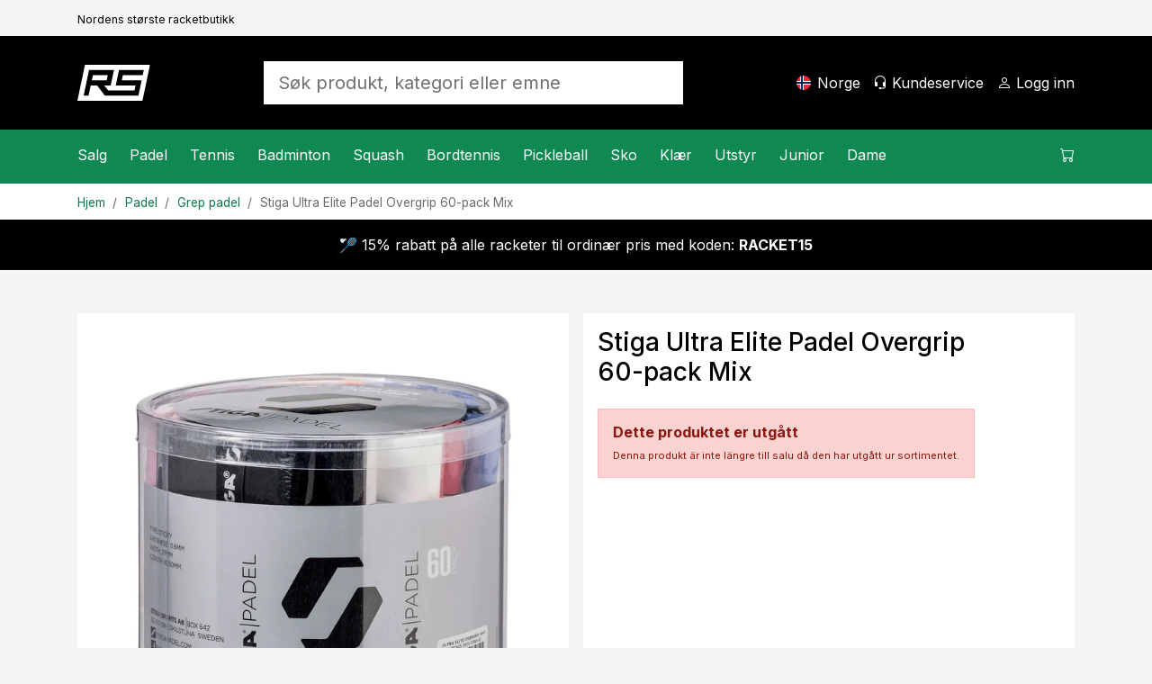

--- FILE ---
content_type: text/html; charset=utf-8
request_url: https://www.racketspesialisten.no/artikkel/stiga-ultra-elite-padel-overgrip-60-pack-mix/
body_size: 19951
content:

<!DOCTYPE html>
<html lang="nb">
<head>
    <meta charset="utf-8" />
    <meta name="viewport" content="width=device-width, initial-scale=1.0" />
    <title>Stiga Ultra Elite Padel Overgrip 60-pack Mix - Racketspesialisten.no</title>

    <link rel="preconnect" href="https://cdn.courtside.se" crossorigin>
    <link rel="dns-prefetch" href="https://cdn.courtside.se">
    <link rel="preconnect" href="https://cdn.jsdelivr.net" crossorigin>
    <link rel="dns-prefetch" href="//cdn.jsdelivr.net">
    <link rel="preconnect" href="https://fonts.googleapis.com">
    <link rel="preconnect" href="https://fonts.gstatic.com" crossorigin>

    
        <link rel="preload" as="image" fetchpriority="high" href="https://cdn.courtside.se/_files/productmedia/Thumbnail_Large/10892_23022.webp" imagesrcset="https://cdn.courtside.se/_files/productmedia/Thumbnail_Small/10892_23022.webp 320w, https://cdn.courtside.se/_files/productmedia/Thumbnail_Medium/10892_23022.webp 640w, https://cdn.courtside.se/_files/productmedia/Thumbnail_Large/10892_23022.webp 1024w, https://cdn.courtside.se/_files/productmedia/10892_23022.jpg 1600w" imagesizes="(min-width: 1200px) 600px, (min-width: 992px) 520px, (min-width: 768px) 720px, 100vw" />
    <link rel="stylesheet" href="/js/ext-components/fancybox/jquery.fancybox.css?v=3zMLjxZdgraqrv_W40GMqVuuQauCJx3wh3WQqOmiZts" />


        <link rel="canonical" href="https://www.racketspesialisten.no/artikkel/stiga-ultra-elite-padel-overgrip-60-pack-mix/" />


    
        <meta http-equiv="content-language" content="nb-no">
        <link rel="apple-touch-icon" sizes="180x180" href="https://cdn.courtside.se/_files/favicon/racketspesialisten/apple-touch-icon.png?v=2022">
<link rel="icon" type="image/png" sizes="32x32" href="https://cdn.courtside.se/_files/favicon/racketspesialisten/favicon-32x32.png?v=2022">
<link rel="icon" type="image/png" sizes="16x16" href="https://cdn.courtside.se/_files/favicon/racketspesialisten/favicon-16x16.png?v=2022">
<link rel="manifest" href="https://cdn.courtside.se/_files/favicon/racketspesialisten/site.webmanifest?v=2022">
<link rel="mask-icon" href="https://cdn.courtside.se/_files/favicon/racketspesialisten/safari-pinned-tab.svg?v=2022" color="#1c955f">
<link rel="shortcut icon" href="https://cdn.courtside.se/_files/favicon/racketspesialisten/favicon.ico?v=2022">
<meta name="msapplication-TileColor" content="#ffffff">
<meta name="msapplication-config" content="https://cdn.courtside.se/_files/favicon/racketspesialisten/browserconfig.xml?v=2022">
<meta name="theme-color" content="#ffffff">
        <meta property="og:type" content="website" />
        <meta property="og:site_name" content="Racketspesialisten.no" />
    

    
            <link rel="alternate" href="https://ledapshop.com/" hreflang="x-default" />
    

        <meta name="description" content="" />
        <meta property="og:title" content="Stiga Ultra Elite Padel Overgrip 60-pack Mix - Racketspesialisten.no" />
        <meta property="og:image" content="https://www.racketspesialisten.nohttps://cdn.courtside.se/_files/productmedia/10892_23022.jpg?v=2.jpg" />
        <meta property="og:description" content="" />
        <meta property="og:url" content="https://www.racketspesialisten.no/artikkel/stiga-ultra-elite-padel-overgrip-60-pack-mix/" />
        <meta name="twitter:title" content="Stiga Ultra Elite Padel Overgrip 60-pack Mix - Racketspesialisten.no" />
        <meta name="twitter:image" content="https://www.racketspesialisten.nohttps://cdn.courtside.se/_files/productmedia/10892_23022.jpg?v=2.jpg" />
    

        <link rel="preconnect" href="https://fonts.googleapis.com">
<link rel="preconnect" href="https://fonts.gstatic.com" crossorigin>
<link href="https://fonts.googleapis.com/css2?family=Inter:wght@400;500;700&display=swap" rel="stylesheet">
            <link rel="stylesheet" href="/css/bootstrap.min.css?v=ww8zUc1gAeWjYpwbLvpoZLdoSLSGs3Ko4h6fhxBA03w" />
            <link rel="stylesheet" href="/css/site.min.css?v=qpBeKQ6bB0u1HJ7eSXLTmLlvE9SjoTIKwbyjCnowg2c" />
    

    <link rel="stylesheet" href="/lib/vanilla-cookieconsent/dist/cookieconsent.min.css" media="print" onload="this.media='all'">
    <link rel="preload" href="https://cdn.jsdelivr.net/npm/bootstrap-icons@1.9.1/font/bootstrap-icons.css" as="style" onload="this.onload=null;this.rel='stylesheet'">
    <noscript><link rel="stylesheet" href="https://cdn.jsdelivr.net/npm/bootstrap-icons@1.9.1/font/bootstrap-icons.css"></noscript>
    <link rel="preload" href="https://fonts.googleapis.com/css?family=Material+Icons+Outlined" as="style" onload="this.onload=null;this.rel='stylesheet'">
    <noscript><link rel="stylesheet" href="https://fonts.googleapis.com/css?family=Material+Icons+Outlined"></noscript>
</head>
<body>
    
            <div class="pre-header d-none d-xl-block">
                <div class="container container-default py-2">
                    <div class="row">
                            <div class="col"><small><small>Nordens st&#xF8;rste racketbutikk</small></small></div>
                    </div>
                </div>
            </div>
    
    <header>
        <div class="logo-bar">
            <div class="container container-default py-2 py-xl-4">
                <div class="row align-items-center">
                    
                        <div class="col-auto order-0 col-md-auto d-xl-none mobile-menu">
                            <a href="#" id="mobileMenu" class="menu-item" aria-expanded="false" aria-label="Meny">
                                <span class="bi-list menu-item-icon expanded-hide"></span><span class="bi-x-lg menu-item-icon expanded-show"></span>
                                <span class="menu-item-title">Meny</span>
                            </a>
                        </div>
                        <div class="col-auto order-1 mx-auto mx-xl-0 logo py-2">
                            <a href="/" class="d-block">
                                    <img decoding="async" fetchpriority="low" src="https://cdn.courtside.se/_files/logo/racketspesialisten/logo.svg" alt="Racketspesialisten.no Logo" />
                            </a>
                        </div>
                    
                    <div class="col-auto order-2 order-md-3 col-md-auto text-end">
                        
                                <a href="#" class="menu-item d-none d-xl-inline-block" onclick="trinityShop.openModalCountrySwitch(); return false;">
                                    <span class="fi fis rounded menu-item-icon" style="background-image: url(https://cdn.courtside.se/_files/flag-icons/1x1/no.svg);"></span>
                                    <span class="menu-item-title">Norge</span>
                                </a>
                                <a href="#" id="mobileSearch" data-bs-toggle="collapse" data-bs-target=".search" class="menu-item d-md-none" aria-label="S&#xF8;k&#xA;">
                                    <span class="bi-search menu-item-icon"></span>
                                </a>
                                <a href="/kundeservice/" class="menu-item d-none d-xl-inline-block">
                                    <span class="bi-headset menu-item-icon"></span>
                                    <span class="menu-item-title">Kundeservice&#xA;</span>
                                </a>
                        
                            <a href="#" data-bs-toggle="modal" data-bs-target="#modalCustomerAccount" class="menu-item" aria-label="Logg inn&#xA;">
                                <span class="bi-person menu-item-icon"></span>
                                <span class="menu-item-title MyAccount" style="display: none;">Min konto</span>
                                <span class="menu-item-title LogIn" style="">Logg inn&#xA;</span>
                            </a>

                        <a href="#" class="menu-item position-relative ShowCart d-xl-none" data-bs-toggle="modal" data-bs-target="#modalCart" aria-label="Handlevogn &#xA;">
                            <span class="CartQuantity" style="display: none;"></span>
                            <span class="bi-cart menu-item-icon CartIcon"></span>
                            <span class="menu-item-title">
                                <span class="CartTotalSumPlaceholder">Handlevogn &#xA;</span>
                                <span class="CartTotalSum" style="display: none;"></span>
                            </span>
                        </a>
                    </div>

                    <div class="col-12 order-3 col-md order-md-2 px-md-5 mx-auto search collapse">
                        <form autocomplete="off" method="post" action="" aria-label="S&#xF8;k produkt, kategori eller emne">
                            
                                    <input autocomplete="false" name="hidden" type="text" style="display:none;">
                                    <input id="searchInput" name="searchInput" type="search" class="form-control form-control-lg SearchInput border-0 no-tab" placeholder="S&#xF8;k produkt, kategori eller emne" autocomplete="off" />
                                    <a class="menu-item d-none" href="#" data-id="searchResult" data-hasmenu="true"></a>
                            
                        <input name="__RequestVerificationToken" type="hidden" value="CfDJ8Ctw37m_nGFHgcDsP-kyOZBlhbK4JTFK21TQ_DzihNjP8KyFwfqjGeZa1jF37KxfGgSTho9M3UYjFI0MBobS_sG4SNJ5c2gOO9HDdiWYQ3sLjY1RAqrAcFj5jhrO1TRaZfHwK85NpIMD27nkauZswZU" /></form>
                    </div>

                </div>
            </div>
        </div>
            <div class="menu-bar">
                <div class="container p-0">
                    <menu>
                        <div class="menu-content">
                            <div class="row">
                                <div class="col">
                                    
                                        <nav class="main-menu">
                                                        <div class="menu-item" data-id="2387" data-hasmenu="true">
                                                            <a href="#">Salg<span class="bi-chevron-right float-end d-xl-none"></span></a>
                                                            <div class="mega-menu p-0 py-xl-5 px-xl-3" data-id="2387">
                                                                <div class="container">
                                                                    <div class="row">
                                                                            <div class="col-12 col-xl-2">
                                                                                <div class="d-block d-xl-none sub-menu-item">
                                                                                    <a href="/kategorier/salg/" class="fw-bold">Salg:</a>
                                                                                    <a href="#" class="float-end" onclick="megaMenu.closeSubMenu(); return false;">
                                                                                        <span class="bi-arrow-left me-2"></span>Tilbake
                                                                                    </a>
                                                                                </div>
                                                                                <a href="/kategorier/salg/" class="h6 d-none d-xl-block  mb-xl-1">Salg</a>
                                                                                    <a href="/kategorier/salg/padel/" class="d-block sub-menu-item mb-xl-1">Padel</a>
                                                                                    <a href="/kategorier/salg/tennis/" class="d-block sub-menu-item mb-xl-1">Tennis</a>
                                                                                    <a href="/kategorier/salg/badminton/" class="d-block sub-menu-item mb-xl-1">Badminton</a>
                                                                                    <a href="/kategorier/salg/squash/" class="d-block sub-menu-item mb-xl-1">Squash</a>
                                                                                    <a href="/kategorier/salg/bordtennis/" class="d-block sub-menu-item mb-xl-1">Bordtennis</a>
                                                                                    <a href="/kategorier/salg/pickleball/" class="d-block sub-menu-item mb-xl-1">Pickleball</a>
                                                                            </div>



                                                                    </div>
                                                                </div>
                                                            </div>

                                                        </div>
                                                        <div class="menu-item" data-id="27" data-hasmenu="true">
                                                            <a href="#">Padel<span class="bi-chevron-right float-end d-xl-none"></span></a>
                                                            <div class="mega-menu p-0 py-xl-5 px-xl-3" data-id="27">
                                                                <div class="container">
                                                                    <div class="row">
                                                                            <div class="col-12 col-xl-2">
                                                                                <div class="d-block d-xl-none sub-menu-item">
                                                                                    <a href="/kategorier/padel/" class="fw-bold">Padel:</a>
                                                                                    <a href="#" class="float-end" onclick="megaMenu.closeSubMenu(); return false;">
                                                                                        <span class="bi-arrow-left me-2"></span>Tilbake
                                                                                    </a>
                                                                                </div>
                                                                                <a href="/kategorier/padel/" class="h6 d-none d-xl-block  mb-xl-1">Padel</a>
                                                                                    <a href="/kategorier/padel/kampanjer-padel/" class="d-block sub-menu-item mb-xl-1">Kampanjer</a>
                                                                                    <a href="/kategorier/padel/padelracket/" class="d-block sub-menu-item mb-xl-1">Racket</a>
                                                                                    <a href="/kategorier/padel/padelballer/" class="d-block sub-menu-item mb-xl-1">Baller</a>
                                                                                    <a href="/kategorier/padel/grep-padel/" class="d-block sub-menu-item mb-xl-1">Grep padel</a>
                                                                                    <a href="/kategorier/padel/padelbagger/" class="d-block sub-menu-item mb-xl-1">Bager</a>
                                                                                    <a href="/kategorier/padel/padeltilbehr/" class="d-block sub-menu-item mb-xl-1">Tilbeh&#xF8;r</a>
                                                                                    <a href="/kategorier/padel/padelsko/" class="d-block sub-menu-item mb-xl-1">Sko</a>
                                                                                    <a href="/kategorier/padel/padelklr/" class="d-block sub-menu-item mb-xl-1">Kl&#xE6;r</a>
                                                                                    <a href="/sider/padelnyheter/" class="d-block sub-menu-item mb-xl-1">Nyheter</a>
                                                                            </div>

                                                                            <div class="col-12 p-4 pb-0 col-xl-2 px-xl-2 py-xl-0">
                                                                                <h6 class="mb-1">Varemerker&#xA;</h6>
                                                                                    <a class="d-block mb-1" href="/varemerker/head">Head</a>
                                                                                    <a class="d-block mb-1" href="/varemerker/cabra">Cabra</a>
                                                                                    <a class="d-block mb-1" href="/varemerker/bullpadel">Bullpadel</a>
                                                                                    <a class="d-block mb-1" href="/varemerker/nox">Nox</a>
                                                                                    <a class="d-block mb-1" href="/varemerker/tretorn">Tretorn</a>
                                                                                    <a class="d-block mb-1" href="/varemerker/babolat">Babolat</a>
                                                                                    <a class="d-block mb-1" href="/varemerker/adidas">Adidas</a>
                                                                                    <a class="d-block mb-1" href="/varemerker/wilson">Wilson</a>
                                                                                    <a class="d-block mb-1" href="/varemerker/siux">Siux</a>
                                                                            </div>

                                                                                <div class="col-12 p-4 pb-0 col-xl-2 px-xl-2 py-xl-0">
                                                                                        <div class="mb-4 mb-xl-3">
                                                                                            <h6 class="mb-1">Kampanjer</h6>
                                                                                                <a class="d-block mb-1" href="/kategorier/padel/kampanjer-padel/">Padel - opptil 49% rabatt</a>
                                                                                        </div>
                                                                                        <h6 class="mb-1">Inspirasjon og guider</h6>
                                                                                            <a class="d-block mb-1" href="/sider/guide-padelracket/">Guide - Padelracket</a>
                                                                                            <a class="d-block mb-1" href="/sider/velg-riktig-padelsko/">Guide - Padelsko</a>
                                                                                            <a class="d-block mb-1" href="/sider/populre-kontrollracketer/">Popul&#xE6;re kontrollracketer</a>
                                                                                            <a class="d-block mb-1" href="/sider/populre-fartracketer/">Popul&#xE6;re fartracketer</a>
                                                                                </div>
                                                                                <div class="col-12 p-4 col-xl-6 px-xl-2 py-xl-0">
                                                                                    <div class="row row-height row-height-3-1">
                                                                                            <div class="col-12 mb-3 col-xl-6 mb-xl-0">
                                                                                                <a href="/produktguide/padel/padelracket/" class="p-3 menu-item-promotion" style="background-image: url(https://cdn.courtside.se/_files/cm-images/7e962385-27f4-410b-846e-e49a8e4d3722.jpg);">
                                                                                                    <div class="promotion-content">
                                                                                                        <h4>Vanskelig &#xE5; velge en padelracket?</h4>
                                                                                                        <p>Se hvilken racket v&#xE5;r produktguide anbefaler for deg og f&#xE5; 10% rabatt!</p>
                                                                                                        <p class="mt-auto">
                                                                                                            <span class="btn btn-primary btn-lg">Vis</span>
                                                                                                        </p>
                                                                                                    </div>
                                                                                                </a>

                                                                                            </div>

                                                                                    </div>
                                                                                </div>

                                                                    </div>
                                                                </div>
                                                            </div>

                                                        </div>
                                                        <div class="menu-item" data-id="7" data-hasmenu="true">
                                                            <a href="#">Tennis<span class="bi-chevron-right float-end d-xl-none"></span></a>
                                                            <div class="mega-menu p-0 py-xl-5 px-xl-3" data-id="7">
                                                                <div class="container">
                                                                    <div class="row">
                                                                            <div class="col-12 col-xl-2">
                                                                                <div class="d-block d-xl-none sub-menu-item">
                                                                                    <a href="/kategorier/tennis/" class="fw-bold">Tennis:</a>
                                                                                    <a href="#" class="float-end" onclick="megaMenu.closeSubMenu(); return false;">
                                                                                        <span class="bi-arrow-left me-2"></span>Tilbake
                                                                                    </a>
                                                                                </div>
                                                                                <a href="/kategorier/tennis/" class="h6 d-none d-xl-block  mb-xl-1">Tennis</a>
                                                                                    <a href="/kategorier/tennis/kampanjer-tennis/" class="d-block sub-menu-item mb-xl-1">Kampanjer</a>
                                                                                    <a href="/kategorier/tennis/tennisracketer/" class="d-block sub-menu-item mb-xl-1">Racket</a>
                                                                                    <a href="/kategorier/tennis/tennisstrenger/" class="d-block sub-menu-item mb-xl-1">Strenger</a>
                                                                                    <a href="/kategorier/tennis/grep-tennis/" class="d-block sub-menu-item mb-xl-1">Grep</a>
                                                                                    <a href="/kategorier/tennis/tennisballer/" class="d-block sub-menu-item mb-xl-1">Baller</a>
                                                                                    <a href="/kategorier/tennis/tennisbager/" class="d-block sub-menu-item mb-xl-1">Bager</a>
                                                                                    <a href="/kategorier/tennis/tennissko/" class="d-block sub-menu-item mb-xl-1">Sko</a>
                                                                                    <a href="/kategorier/tennis/tennisklr/" class="d-block sub-menu-item mb-xl-1">Tenniskl&#xE6;r</a>
                                                                                    <a href="/sider/tennis-nyheter/" class="d-block sub-menu-item mb-xl-1">Nyheter</a>
                                                                            </div>

                                                                            <div class="col-12 p-4 pb-0 col-xl-2 px-xl-2 py-xl-0">
                                                                                <h6 class="mb-1">Varemerker&#xA;</h6>
                                                                                    <a class="d-block mb-1" href="/varemerker/wilson">Wilson</a>
                                                                                    <a class="d-block mb-1" href="/varemerker/babolat">Babolat</a>
                                                                                    <a class="d-block mb-1" href="/varemerker/head">Head</a>
                                                                                    <a class="d-block mb-1" href="/varemerker/yonex">Yonex</a>
                                                                                    <a class="d-block mb-1" href="/varemerker/tecnifibre">Tecnifibre</a>
                                                                                    <a class="d-block mb-1" href="/varemerker/lacoste">Lacoste</a>
                                                                            </div>

                                                                                <div class="col-12 p-4 pb-0 col-xl-2 px-xl-2 py-xl-0">
                                                                                        <h6 class="mb-1">Inspirasjon og guider</h6>
                                                                                            <a class="d-block mb-1" href="/sider/Profesjonellens-val-Tennis">Profesjonellens val 2026</a>
                                                                                            <a class="d-block mb-1" href="/mag/best-i-test-tennisracket/">Tennisracket - Best i test</a>
                                                                                            <a class="d-block mb-1" href="https://www.racketspesialisten.no/sider/guide-tennissena/">Guide -  Velg tennissen</a>
                                                                                            <a class="d-block mb-1" href="/sider/guide-tennissko/">Guide - Tennissko</a>
                                                                                            <a class="d-block mb-1" href="/sider/guide-tennisracket">Guide - &#xC5; velge rett tennisracket</a>
                                                                                </div>
                                                                                <div class="col-12 p-4 col-xl-6 px-xl-2 py-xl-0">
                                                                                    <div class="row row-height row-height-3-1">
                                                                                            <div class="col-12 mb-3 col-xl-6 mb-xl-0">
                                                                                                <a href="/produktguide/tennis/tennisracketer/" class="p-3 menu-item-promotion" style="background-image: url(https://cdn.courtside.se/_files/cm-images/e6d87cda-28af-44e4-ad52-f927f3e9d832.jpg);">
                                                                                                    <div class="promotion-content">
                                                                                                        <h4>&#xC5; velge rett tennisracket</h4>
                                                                                                        <p>Se hvilken racket v&#xE5;r produktguide anbefaler for deg og f&#xE5; 10% rabatt!</p>
                                                                                                        <p class="mt-auto">
                                                                                                            <span class="btn btn-primary btn-lg">Vis</span>
                                                                                                        </p>
                                                                                                    </div>
                                                                                                </a>

                                                                                            </div>

                                                                                    </div>
                                                                                </div>

                                                                    </div>
                                                                </div>
                                                            </div>

                                                        </div>
                                                        <div class="menu-item" data-id="8" data-hasmenu="true">
                                                            <a href="#">Badminton<span class="bi-chevron-right float-end d-xl-none"></span></a>
                                                            <div class="mega-menu p-0 py-xl-5 px-xl-3" data-id="8">
                                                                <div class="container">
                                                                    <div class="row">
                                                                            <div class="col-12 col-xl-2">
                                                                                <div class="d-block d-xl-none sub-menu-item">
                                                                                    <a href="/kategorier/badminton/" class="fw-bold">Badminton:</a>
                                                                                    <a href="#" class="float-end" onclick="megaMenu.closeSubMenu(); return false;">
                                                                                        <span class="bi-arrow-left me-2"></span>Tilbake
                                                                                    </a>
                                                                                </div>
                                                                                <a href="/kategorier/badminton/" class="h6 d-none d-xl-block  mb-xl-1">Badminton</a>
                                                                                    <a href="/kategorier/badminton/kampanjer-badminton/" class="d-block sub-menu-item mb-xl-1">Kampanjer</a>
                                                                                    <a href="/kategorier/badminton/badmintonracket/" class="d-block sub-menu-item mb-xl-1">Racket</a>
                                                                                    <a href="/kategorier/badminton/badmintonballer/" class="d-block sub-menu-item mb-xl-1">Baller</a>
                                                                                    <a href="/kategorier/badminton/badmintonstrenger/" class="d-block sub-menu-item mb-xl-1">Strenger</a>
                                                                                    <a href="/kategorier/badminton/badmintonbager/" class="d-block sub-menu-item mb-xl-1">Bager</a>
                                                                                    <a href="/kategorier/badminton/badmintonsko/" class="d-block sub-menu-item mb-xl-1">Sko</a>
                                                                                    <a href="/sider/badminton-nyheter/" class="d-block sub-menu-item mb-xl-1">Nyheter</a>
                                                                            </div>

                                                                            <div class="col-12 p-4 pb-0 col-xl-2 px-xl-2 py-xl-0">
                                                                                <h6 class="mb-1">Varemerker&#xA;</h6>
                                                                                    <a class="d-block mb-1" href="/varemerker/yonex">Yonex</a>
                                                                                    <a class="d-block mb-1" href="/varemerker/fz-forza">FZ Forza</a>
                                                                                    <a class="d-block mb-1" href="/varemerker/victor">Victor</a>
                                                                                    <a class="d-block mb-1" href="/varemerker/babolat">Babolat</a>
                                                                            </div>

                                                                                <div class="col-12 p-4 pb-0 col-xl-2 px-xl-2 py-xl-0">
                                                                                        <h6 class="mb-1">Inspirasjon og guider</h6>
                                                                                            <a class="d-block mb-1" href="/sider/guide-badmintonracket/">Guide - &#xC5; velge rett badmintonracket</a>
                                                                                            <a class="d-block mb-1" href="/sider/badminton-nyheter/">Badminton-Nyheter</a>
                                                                                            <a class="d-block mb-1" href="/sider/populre-badmintonracketer/">Badmintonracketer for alle niv&#xE5;er</a>
                                                                                </div>
                                                                                <div class="col-12 p-4 col-xl-6 px-xl-2 py-xl-0">
                                                                                    <div class="row row-height row-height-3-1">
                                                                                            <div class="col-12 mb-3 col-xl-6 mb-xl-0">
                                                                                                <a href="/sider/populre-badmintonracketer/" class="p-3 menu-item-promotion" style="background-image: url(https://cdn.courtside.se/_files/cm-images/d89aadbc-cd87-476f-bc7c-ce8a3237210f.jpg);">
                                                                                                    <div class="promotion-content">
                                                                                                        <h4>Badmintonracketer for alle niv&#xE5;er!</h4>
                                                                                                        <p>Vi har samlet v&#xE5;re mest popul&#xE6;re badmintonracketer for alle ferdighetsniv&#xE5;er! </p>
                                                                                                        <p class="mt-auto">
                                                                                                            <span class="btn btn-primary btn-lg">Vis</span>
                                                                                                        </p>
                                                                                                    </div>
                                                                                                </a>

                                                                                            </div>
                                                                                            <div class="col-12 mb-3 col-xl-6 mb-xl-0">
                                                                                                <a href="/produktguide/badminton/badmintonracket/" class="p-3 menu-item-promotion" style="background-image: url(https://cdn.courtside.se/_files/cm-images/59e5f1f7-d53b-4cf6-9636-bab13e68e90a.jpg);">
                                                                                                    <div class="promotion-content">
                                                                                                        <h4>Leter du etter en ny badmintonracket?</h4>
                                                                                                        <p>Se hvilken racket v&#xE5;r produktvelger anbefaler for deg og f&#xE5; 10% rabatt!</p>
                                                                                                        <p class="mt-auto">
                                                                                                            <span class="btn btn-primary btn-lg">Vis</span>
                                                                                                        </p>
                                                                                                    </div>
                                                                                                </a>

                                                                                            </div>

                                                                                    </div>
                                                                                </div>

                                                                    </div>
                                                                </div>
                                                            </div>

                                                        </div>
                                                        <div class="menu-item" data-id="17" data-hasmenu="true">
                                                            <a href="#">Squash<span class="bi-chevron-right float-end d-xl-none"></span></a>
                                                            <div class="mega-menu p-0 py-xl-5 px-xl-3" data-id="17">
                                                                <div class="container">
                                                                    <div class="row">
                                                                            <div class="col-12 col-xl-2">
                                                                                <div class="d-block d-xl-none sub-menu-item">
                                                                                    <a href="/kategorier/squash/" class="fw-bold">Squash:</a>
                                                                                    <a href="#" class="float-end" onclick="megaMenu.closeSubMenu(); return false;">
                                                                                        <span class="bi-arrow-left me-2"></span>Tilbake
                                                                                    </a>
                                                                                </div>
                                                                                <a href="/kategorier/squash/" class="h6 d-none d-xl-block  mb-xl-1">Squash</a>
                                                                                    <a href="/kategorier/squash/kampanjer-squash/" class="d-block sub-menu-item mb-xl-1">Kampanjer</a>
                                                                                    <a href="/kategorier/squash/squashracket/" class="d-block sub-menu-item mb-xl-1">Racket</a>
                                                                                    <a href="/kategorier/squash/squashballer/" class="d-block sub-menu-item mb-xl-1">Baller</a>
                                                                                    <a href="/kategorier/squash/squashstrenger/" class="d-block sub-menu-item mb-xl-1">Strenger</a>
                                                                                    <a href="/kategorier/squash/squashbager/" class="d-block sub-menu-item mb-xl-1">Bager</a>
                                                                                    <a href="/kategorier/squash/squashsko/" class="d-block sub-menu-item mb-xl-1">Sko</a>
                                                                                    <a href="/sider/squash-nyheter/" class="d-block sub-menu-item mb-xl-1">Nyheter</a>
                                                                            </div>

                                                                            <div class="col-12 p-4 pb-0 col-xl-2 px-xl-2 py-xl-0">
                                                                                <h6 class="mb-1">Varemerker&#xA;</h6>
                                                                                    <a class="d-block mb-1" href="/varemerker/dunlop">Dunlop</a>
                                                                                    <a class="d-block mb-1" href="/varemerker/tecnifibre">Tecnifibre</a>
                                                                            </div>

                                                                                <div class="col-12 p-4 pb-0 col-xl-2 px-xl-2 py-xl-0">
                                                                                        <h6 class="mb-1">Inspirasjon og guider</h6>
                                                                                            <a class="d-block mb-1" href="/sider/squash-nyheter/">Squash nyheter</a>
                                                                                            <a class="d-block mb-1" href="/sider/guide-squashracket">Guide - &#xC5; velge rett squashracket</a>
                                                                                            <a class="d-block mb-1" href="/sider/guide-squashballer">Hvilke squashkuler skal jeg velge?</a>
                                                                                </div>
                                                                                <div class="col-12 p-4 col-xl-6 px-xl-2 py-xl-0">
                                                                                    <div class="row row-height row-height-3-1">
                                                                                            <div class="col-12 mb-3 col-xl-6 mb-xl-0">
                                                                                                <a href="/sider/guide-squashballer" class="p-3 menu-item-promotion" style="background-image: url(https://cdn.courtside.se/_files/cm-images/6e9a5b9e-a280-40ac-ac32-4a9ce6bb8b2e.jpg);">
                                                                                                    <div class="promotion-content">
                                                                                                        <h4>Hvilke squashkuler skal jeg velge?</h4>
                                                                                                        <p>Er du usikker p&#xE5; hvilken ball du skal velge? Vi vil hjelpe deg! </p>
                                                                                                        <p class="mt-auto">
                                                                                                            <span class="btn btn-primary btn-lg">Vis</span>
                                                                                                        </p>
                                                                                                    </div>
                                                                                                </a>

                                                                                            </div>
                                                                                            <div class="col-12 mb-3 col-xl-6 mb-xl-0">
                                                                                                <a href="/produktguide/squash/squashracket/" class="p-3 menu-item-promotion" style="background-image: url(https://cdn.courtside.se/_files/cm-images/a0aa794a-00f6-486c-8d42-30cf2ef74bee.jpg);">
                                                                                                    <div class="promotion-content">
                                                                                                        <h4>Vanskelig &#xE5; velge squashracket?</h4>
                                                                                                        <p>Se hvilken racket v&#xE5;r produktvelger anbefaler for deg og f&#xE5; 10% rabatt!</p>
                                                                                                        <p class="mt-auto">
                                                                                                            <span class="btn btn-primary btn-lg">Vis</span>
                                                                                                        </p>
                                                                                                    </div>
                                                                                                </a>

                                                                                            </div>

                                                                                    </div>
                                                                                </div>

                                                                    </div>
                                                                </div>
                                                            </div>

                                                        </div>
                                                        <div class="menu-item" data-id="18" data-hasmenu="true">
                                                            <a href="#">Bordtennis<span class="bi-chevron-right float-end d-xl-none"></span></a>
                                                            <div class="mega-menu p-0 py-xl-5 px-xl-3" data-id="18">
                                                                <div class="container">
                                                                    <div class="row">
                                                                            <div class="col-12 col-xl-2">
                                                                                <div class="d-block d-xl-none sub-menu-item">
                                                                                    <a href="/kategorier/bordtennis/" class="fw-bold">Bordtennis:</a>
                                                                                    <a href="#" class="float-end" onclick="megaMenu.closeSubMenu(); return false;">
                                                                                        <span class="bi-arrow-left me-2"></span>Tilbake
                                                                                    </a>
                                                                                </div>
                                                                                <a href="/kategorier/bordtennis/" class="h6 d-none d-xl-block  mb-xl-1">Bordtennis</a>
                                                                                    <a href="/kategorier/bordtennis/kampanjer-bordtennis/" class="d-block sub-menu-item mb-xl-1">Kampanjer</a>
                                                                                    <a href="/kategorier/bordtennis/bordtennisracket/" class="d-block sub-menu-item mb-xl-1">Racket</a>
                                                                                    <a href="/kategorier/bordtennis/bordtennisstammer/" class="d-block sub-menu-item mb-xl-1">Stammer</a>
                                                                                    <a href="/kategorier/bordtennis/bordtennisgummi/" class="d-block sub-menu-item mb-xl-1">Gummi</a>
                                                                                    <a href="/kategorier/bordtennis/bordtennisballer/" class="d-block sub-menu-item mb-xl-1">Baller</a>
                                                                                    <a href="/kategorier/bordtennis/bordtennistilbehr/" class="d-block sub-menu-item mb-xl-1">Tilbeh&#xF8;r</a>
                                                                                    <a href="/kategorier/bordtennis/nettstativer/" class="d-block sub-menu-item mb-xl-1">Nettstativer</a>
                                                                                    <a href="/kategorier/bordtennis/bordtennisbord/" class="d-block sub-menu-item mb-xl-1">Bord</a>
                                                                                    <a href="/sider/bordtennisnyheter/" class="d-block sub-menu-item mb-xl-1">Nyheter</a>
                                                                            </div>

                                                                            <div class="col-12 p-4 pb-0 col-xl-2 px-xl-2 py-xl-0">
                                                                                <h6 class="mb-1">Varemerker&#xA;</h6>
                                                                                    <a class="d-block mb-1" href="/varemerker/victor">Victor</a>
                                                                                    <a class="d-block mb-1" href="/varemerker/yasaka">Yasaka</a>
                                                                                    <a class="d-block mb-1" href="/varemerker/donic">Donic</a>
                                                                                    <a class="d-block mb-1" href="/varemerker/double-fish">Double Fish</a>
                                                                                    <a class="d-block mb-1" href="/varemerker/stiga">Stiga</a>
                                                                            </div>

                                                                                <div class="col-12 p-4 pb-0 col-xl-2 px-xl-2 py-xl-0">
                                                                                        <h6 class="mb-1">Inspirasjon og guider</h6>
                                                                                            <a class="d-block mb-1" href="/mag/bygg-din-egen-bordtennisracket/">Bygg din egen bordtennisracket - Guide</a>
                                                                                            <a class="d-block mb-1" href="/mag/antall-stjerner-bordtennis-guide/">Antall stjerner, hva skal jeg velge?</a>
                                                                                </div>

                                                                    </div>
                                                                </div>
                                                            </div>

                                                        </div>
                                                        <div class="menu-item" data-id="4531" data-hasmenu="true">
                                                            <a href="#">Pickleball<span class="bi-chevron-right float-end d-xl-none"></span></a>
                                                            <div class="mega-menu p-0 py-xl-5 px-xl-3" data-id="4531">
                                                                <div class="container">
                                                                    <div class="row">
                                                                            <div class="col-12 col-xl-2">
                                                                                <div class="d-block d-xl-none sub-menu-item">
                                                                                    <a href="/kategorier/pickleball/" class="fw-bold">Pickleball:</a>
                                                                                    <a href="#" class="float-end" onclick="megaMenu.closeSubMenu(); return false;">
                                                                                        <span class="bi-arrow-left me-2"></span>Tilbake
                                                                                    </a>
                                                                                </div>
                                                                                <a href="/kategorier/pickleball/" class="h6 d-none d-xl-block  mb-xl-1">Pickleball</a>
                                                                                    <a href="/kategorier/pickleball/kampanjer-pickleball/" class="d-block sub-menu-item mb-xl-1">Kampanjer</a>
                                                                                    <a href="/kategorier/pickleball/pickleballracket/" class="d-block sub-menu-item mb-xl-1">Racket</a>
                                                                                    <a href="/kategorier/pickleball/pickleballballer/" class="d-block sub-menu-item mb-xl-1">Baller</a>
                                                                                    <a href="/kategorier/pickleball/pickleballvesker/" class="d-block sub-menu-item mb-xl-1">Pickleballvesker</a>
                                                                                    <a href="/kategorier/pickleball/pickleballnett/" class="d-block sub-menu-item mb-xl-1">Pickleballnett</a>
                                                                                    <a href="/kategorier/pickleball/pickleballsko/" class="d-block sub-menu-item mb-xl-1">Pickleballsko</a>
                                                                            </div>

                                                                            <div class="col-12 p-4 pb-0 col-xl-2 px-xl-2 py-xl-0">
                                                                                <h6 class="mb-1">Varemerker&#xA;</h6>
                                                                                    <a class="d-block mb-1" href="/varemerker/babolat">Babolat</a>
                                                                                    <a class="d-block mb-1" href="/varemerker/fz-forza">FZ Forza</a>
                                                                                    <a class="d-block mb-1" href="/varemerker/head">Head</a>
                                                                                    <a class="d-block mb-1" href="/varemerker/nox">Nox</a>
                                                                                    <a class="d-block mb-1" href="/varemerker/stiga">Stiga</a>
                                                                                    <a class="d-block mb-1" href="/varemerker/wilson">Wilson</a>
                                                                            </div>

                                                                                <div class="col-12 p-4 pb-0 col-xl-2 px-xl-2 py-xl-0">
                                                                                        <div class="mb-4 mb-xl-3">
                                                                                            <h6 class="mb-1">Kampanjer</h6>
                                                                                                <a class="d-block mb-1" href="/sider/hvordan-man-spiller-pickleball/">Guide - Hvordan man spiller pickleball?</a>
                                                                                        </div>
                                                                                </div>

                                                                    </div>
                                                                </div>
                                                            </div>

                                                        </div>
                                                        <div class="menu-item" data-id="47" data-hasmenu="true">
                                                            <a href="#">Sko<span class="bi-chevron-right float-end d-xl-none"></span></a>
                                                            <div class="mega-menu p-0 py-xl-5 px-xl-3" data-id="47">
                                                                <div class="container">
                                                                    <div class="row">
                                                                            <div class="col-12 col-xl-2">
                                                                                <div class="d-block d-xl-none sub-menu-item">
                                                                                    <a href="/kategorier/sko/" class="fw-bold">Sko:</a>
                                                                                    <a href="#" class="float-end" onclick="megaMenu.closeSubMenu(); return false;">
                                                                                        <span class="bi-arrow-left me-2"></span>Tilbake
                                                                                    </a>
                                                                                </div>
                                                                                <a href="/kategorier/sko/" class="h6 d-none d-xl-block  mb-xl-1">Sko</a>
                                                                                    <a href="/kategorier/deals/sko-deals/" class="d-block sub-menu-item mb-xl-1">Deals</a>
                                                                                    <a href="/kategorier/tennis/tennissko/" class="d-block sub-menu-item mb-xl-1">Tennissko</a>
                                                                                    <a href="/kategorier/badminton/badmintonsko/" class="d-block sub-menu-item mb-xl-1">Badmintonsko</a>
                                                                                    <a href="/kategorier/squash/squashsko/" class="d-block sub-menu-item mb-xl-1">Squashsko</a>
                                                                                    <a href="/kategorier/bordtennis/bordtennissko/" class="d-block sub-menu-item mb-xl-1">Bordtennissko</a>
                                                                                    <a href="/kategorier/padel/padelsko/" class="d-block sub-menu-item mb-xl-1">Padelsko</a>
                                                                                    <a href="/kategorier/pickleball/pickleballsko/" class="d-block sub-menu-item mb-xl-1">Pickleballsko</a>
                                                                            </div>


                                                                                <div class="col-12 p-4 col-xl-6 px-xl-2 py-xl-0">
                                                                                    <div class="row row-height row-height-3-1">
                                                                                            <div class="col-12 mb-3 col-xl-6 mb-xl-0">
                                                                                                <a href="/sider/guide-skostrrelser/" class="p-3 menu-item-promotion" style="background-image: url(https://cdn.courtside.se/_files/cm-images/1875d497-ace3-4011-b934-41dff985e413.jpg);">
                                                                                                    <div class="promotion-content">
                                                                                                        <h4>Guide - Skost&#xF8;rrelser</h4>
                                                                                                        <p>Se v&#xE5;r guide for hvert merke</p>
                                                                                                        <p class="mt-auto">
                                                                                                            <span class="btn btn-primary btn-lg">Se mer</span>
                                                                                                        </p>
                                                                                                    </div>
                                                                                                </a>

                                                                                            </div>

                                                                                    </div>
                                                                                </div>

                                                                    </div>
                                                                </div>
                                                            </div>

                                                        </div>
                                                        <div class="menu-item" data-id="28" data-hasmenu="true">
                                                            <a href="#">Kl&#xE6;r<span class="bi-chevron-right float-end d-xl-none"></span></a>
                                                            <div class="mega-menu p-0 py-xl-5 px-xl-3" data-id="28">
                                                                <div class="container">
                                                                    <div class="row">
                                                                            <div class="col-12 col-xl-2">
                                                                                <div class="d-block d-xl-none sub-menu-item">
                                                                                    <a href="/kategorier/klr/" class="fw-bold">Kl&#xE6;r:</a>
                                                                                    <a href="#" class="float-end" onclick="megaMenu.closeSubMenu(); return false;">
                                                                                        <span class="bi-arrow-left me-2"></span>Tilbake
                                                                                    </a>
                                                                                </div>
                                                                                <a href="/kategorier/klr/" class="h6 d-none d-xl-block  mb-xl-1">Kl&#xE6;r</a>
                                                                                    <a href="/kategorier/deals/klr-deals/" class="d-block sub-menu-item mb-xl-1">Deals</a>
                                                                                    <a href="/kategorier/klr/gensere-og-jakker/" class="d-block sub-menu-item mb-xl-1">Gensere og jakker</a>
                                                                                    <a href="/kategorier/klr/underdeler/" class="d-block sub-menu-item mb-xl-1">Underdeler</a>
                                                                                    <a href="/kategorier/klr/strmper/" class="d-block sub-menu-item mb-xl-1">Str&#xF8;mper</a>
                                                                                    <a href="/kategorier/klr/accessories/" class="d-block sub-menu-item mb-xl-1">Accessories</a>
                                                                                    <a href="/kategorier/klr/underty/" class="d-block sub-menu-item mb-xl-1">Undert&#xF8;y</a>
                                                                            </div>

                                                                            <div class="col-12 p-4 pb-0 col-xl-2 px-xl-2 py-xl-0">
                                                                                <h6 class="mb-1">Varemerker&#xA;</h6>
                                                                                    <a class="d-block mb-1" href="/varemerker/adidas">Adidas</a>
                                                                                    <a class="d-block mb-1" href="/varemerker/nike">Nike</a>
                                                                                    <a class="d-block mb-1" href="/varemerker/bjorn-borg">Bj&#xF6;rn Borg</a>
                                                                                    <a class="d-block mb-1" href="/varemerker/bullpadel">Bullpadel</a>
                                                                            </div>


                                                                    </div>
                                                                </div>
                                                            </div>

                                                        </div>
                                                        <div class="menu-item" data-id="37" data-hasmenu="true">
                                                            <a href="#">Utstyr<span class="bi-chevron-right float-end d-xl-none"></span></a>
                                                            <div class="mega-menu p-0 py-xl-5 px-xl-3" data-id="37">
                                                                <div class="container">
                                                                    <div class="row">
                                                                            <div class="col-12 col-xl-2">
                                                                                <div class="d-block d-xl-none sub-menu-item">
                                                                                    <a href="/kategorier/utstyr/" class="fw-bold">Utstyr:</a>
                                                                                    <a href="#" class="float-end" onclick="megaMenu.closeSubMenu(); return false;">
                                                                                        <span class="bi-arrow-left me-2"></span>Tilbake
                                                                                    </a>
                                                                                </div>
                                                                                <a href="/kategorier/utstyr/" class="h6 d-none d-xl-block  mb-xl-1">Utstyr</a>
                                                                                    <a href="/kategorier/utstyr/grep/" class="d-block sub-menu-item mb-xl-1">Grep</a>
                                                                                    <a href="/kategorier/utstyr/vibrasjonsdempere/" class="d-block sub-menu-item mb-xl-1">Vibrasjonsdempere</a>
                                                                                    <a href="/kategorier/utstyr/vannflasker/" class="d-block sub-menu-item mb-xl-1">Vannflasker</a>
                                                                                    <a href="/kategorier/utstyr/beskyttelse/" class="d-block sub-menu-item mb-xl-1">Beskyttelse</a>
                                                                                    <a href="/kategorier/utstyr/minitennisnett-badmintonnett/" class="d-block sub-menu-item mb-xl-1">Minitennisnett/Badmintonnett</a>
                                                                                    <a href="/kategorier/utstyr/strengemaskiner/" class="d-block sub-menu-item mb-xl-1">Strengemaskiner</a>
                                                                                    <a href="/kategorier/utstyr/gavekort/" class="d-block sub-menu-item mb-xl-1">Gavekort</a>
                                                                                    <a href="/kategorier/utstyr/annet/" class="d-block sub-menu-item mb-xl-1">Annet</a>
                                                                            </div>



                                                                    </div>
                                                                </div>
                                                            </div>

                                                        </div>
                                                        <div class="menu-item" data-id="4834" data-hasmenu="true">
                                                            <a href="#">Junior<span class="bi-chevron-right float-end d-xl-none"></span></a>
                                                            <div class="mega-menu p-0 py-xl-5 px-xl-3" data-id="4834">
                                                                <div class="container">
                                                                    <div class="row">
                                                                            <div class="col-12 col-xl-2">
                                                                                <div class="d-block d-xl-none sub-menu-item">
                                                                                    <a href="/kategorier/junior/" class="fw-bold">Junior:</a>
                                                                                    <a href="#" class="float-end" onclick="megaMenu.closeSubMenu(); return false;">
                                                                                        <span class="bi-arrow-left me-2"></span>Tilbake
                                                                                    </a>
                                                                                </div>
                                                                                <a href="/kategorier/junior/" class="h6 d-none d-xl-block  mb-xl-1">Junior</a>
                                                                                    <a href="/kategorier/junior/padel-for-juniorer/" class="d-block sub-menu-item mb-xl-1">Padel for juniorer</a>
                                                                                    <a href="/kategorier/junior/tennis-for-juniorer/" class="d-block sub-menu-item mb-xl-1">Tennis for juniorer</a>
                                                                                    <a href="/kategorier/junior/badminton-for-juniorer/" class="d-block sub-menu-item mb-xl-1">Badminton for juniorer</a>
                                                                                    <a href="/kategorier/junior/juniorklr/" class="d-block sub-menu-item mb-xl-1">Juniorkl&#xE6;r</a>
                                                                            </div>



                                                                    </div>
                                                                </div>
                                                            </div>

                                                        </div>
                                                        <div class="menu-item" data-id="5573" data-hasmenu="true">
                                                            <a href="#">Dame<span class="bi-chevron-right float-end d-xl-none"></span></a>
                                                            <div class="mega-menu p-0 py-xl-5 px-xl-3" data-id="5573">
                                                                <div class="container">
                                                                    <div class="row">
                                                                                <div class="col-12 p-4 pb-0 col-xl-2 px-xl-2 py-xl-0">
                                                                                    <h6 class="mb-1">Padel Dame</h6>
                                                                                        <a class="d-block mb-1" href="/kategorier/padel/padelracket-dame/">Racket</a>
                                                                                        <a class="d-block mb-1" href="/kategorier/padel/padelklr-dame/">Kl&#xE6;r</a>
                                                                                        <a class="d-block mb-1" href="/kategorier/padel/padelsko-dame/">Sko</a>
                                                                                </div>
                                                                                <div class="col-12 p-4 pb-0 col-xl-2 px-xl-2 py-xl-0">
                                                                                    <h6 class="mb-1">Tennis Dame</h6>
                                                                                        <a class="d-block mb-1" href="/kategorier/tennis/tennisracket-dame/">Racket</a>
                                                                                        <a class="d-block mb-1" href="/kategorier/tennis/tennissko-dame/">Sko</a>
                                                                                        <a class="d-block mb-1" href="/kategorier/tennis/tenniskler-dame/">Kl&#xE6;r</a>
                                                                                </div>
                                                                                <div class="col-12 p-4 pb-0 col-xl-2 px-xl-2 py-xl-0">
                                                                                    <h6 class="mb-1">Badminton Dame</h6>
                                                                                        <a class="d-block mb-1" href="/kategorier/badminton/badmintonracket-dame/">Racket</a>
                                                                                        <a class="d-block mb-1" href="/kategorier/badminton/badmintonsko-dame/">Sko</a>
                                                                                </div>



                                                                    </div>
                                                                </div>
                                                            </div>

                                                        </div>
                                            <div class="menu-item d-xl-none">
                                                <a href="/kundeservice/" data-hasmenu="false">
                                                    Kundeservice&#xA;
                                                </a>
                                            </div>
                                                <div class="menu-item d-xl-none">
                                                    <a href="#" data-hasmenu="false" onclick="trinityShop.openModalCountrySwitch(); return false;">
                                                        <span class="fi fis rounded me-2" style="background-image: url(https://cdn.courtside.se/_files/flag-icons/1x1/no.svg);"></span>
                                                        Norge
                                                    </a>
                                                </div>
                                        </nav>
                                    
                                </div>
                                <div class="col-auto d-none d-xl-block">
                                    <a href="#" class="ShowCart" data-bs-toggle="modal" data-bs-target="#modalCart">
                                        <span class="bi-cart CartIcon"></span>
                                        <span class="CartTotalSum" style="display: none;"></span>
                                        <span class="CartQuantity" style="display: none;"></span>
                                    </a>
                                </div>
                            </div>
                        </div>
                    </menu>
                </div>
            </div>
            <div class="search-result">
                <div class="mega-menu p-3 SearchResult bg-gray" data-id="searchResult" style="display: none;">
                    <div class="container">
                        <div class="text-end">
                            <button type="button" class="btn-close" onclick="megaMenu.close();"></button>
                        </div>
                        <div class="SearchResultContent"></div>
                    </div>
                </div>
            </div>
            <div class="menu-backdrop fade"></div>
    </header>
    <main role="main" class="h-100">
        <!-- PublicWebCacheTagType.Header: 639049932073420592 -->
            <div class="crumbs">
                <div class="container px-3">
                    <a href="/" class="crumb crumb-home">Hjem</a>
                            <a href="/kategorier/padel/" class="crumb">Padel</a>
                            <a href="/kategorier/padel/grep-padel/" class="crumb">Grep padel</a>
                            <span class="crumb"><span class="d-none d-md-inline">Stiga&nbsp;</span>Ultra Elite Padel Overgrip 60-pack Mix</span></span>
                </div>
            </div>

        
<div class="CMArticleContent" data-id="683"><div id="cms-block-20551" style="background-color: #000000;" class="p-0"><div class="container"><div class="row"><div class="col-md-12 d-flex p-3" style="background-color: transparent;" data-cmtype="1"><div class="w-100 cm-column-content"><p style="text-align: center;"><span style="color: #ffffff;">🏸 15% rabatt på alle racketer til ordinær pris med koden:&nbsp;<strong>RACKET15</strong></span></p></div></div></div></div></div></div>        

        

        



    <div class="container p-3 py-lg-4 py-xl-5 ProductDetail" data-tag="productDetail" data-product="10892" data-sku="2901-0390-60" data-brand="18" data-brandname="Stiga" data-segment="" data-category="" data-categoryname="" data-name="Stiga Ultra Elite Padel Overgrip 60-pack Mix" data-modelname="Ultra Elite Padel Overgrip 60-pack" data-variantname="Mix" data-modelyear="" data-price="1599.00">
        <div class="row mb-4">
            <div class="col-12 col-md-6 mb-4 mb-md-0">
                <!-- Slider main container -->
<div class="bg-white product-media">
    <div class="swiper product-image">

        <!-- Additional required wrapper -->
        <div class="swiper-wrapper">
            <!-- Slides -->
                    <div class="swiper-slide">
                        <a href="https://cdn.courtside.se/_files/productmedia/10892_23022.jpg" data-fancybox="gallery" aria-label="Produktbilde" class="product-media-image">
                            <img fetchpriority="high" loading="eager"
                                decoding="async"
                                src="https://cdn.courtside.se/_files/productmedia/Thumbnail_Small/10892_23022.webp"
                                srcset="https://cdn.courtside.se/_files/productmedia/Thumbnail_Small/10892_23022.webp 320w, https://cdn.courtside.se/_files/productmedia/Thumbnail_Medium/10892_23022.webp 640w, https://cdn.courtside.se/_files/productmedia/Thumbnail_Large/10892_23022.webp 1024w, https://cdn.courtside.se/_files/productmedia/10892_23022.jpg 1600w"
                                sizes="(min-width: 1200px) 600px, (min-width: 992px) 520px, (min-width: 768px) 720px, 100vw"
                                class="d-block w-100"
                                alt="Stiga Ultra Elite Padel Overgrip 60-pack Mix" />
                        </a>
                    </div>
        </div>
    </div>
    <div class="product-media-pagination d-md-none"></div>
</div>

            </div>
            <div class="col-12 col-md-6">
                <div class="bg-white p-3 p-xxl-4 p-xxxl-5 h-100">
                    <div class="row">
                        <div class="col-12 col-xl-10 col-xxl-9 col-xxxl-8">
                            <h1 class="product-name">Stiga Ultra Elite Padel Overgrip 60-pack Mix</h1>
                        </div>
                    </div>
                        <div class="row mt-3 mb-4">
                            <div class="col-12 col-sm-auto">
                                <div class="alert alert-danger text-smaller">
                                    <h6>
                                        Dette produktet er utg&#xE5;tt
                                    </h6>
                                    <p>Denna produkt är inte längre till salu då den har utgått ur sortimentet.</p>
                                </div>
                            </div>
                        </div>
                </div>
            </div>
        </div>
        <ul class="nav nav-tabs mt-5 d-none d-md-flex" id="myTab" role="tablist">

        </ul>
        <div class="tab-content" id="productTabContent">

        </div>

                <div data-class="mt-5" data-title="Lignende produkter" data-recommendations="productsubstitutions" data-productid="10892"></div>
                <div data-class="mt-5" data-title="Andre kj&#xF8;pte ogs&#xE5;" data-recommendations="productcomplements" data-productid="10892"></div>

        
    <div class="row mt-5">
            <div class="col-12 col-sm-6 col-md-12 col-lg-6 mb-md-3">
                <div class="h-100">
                    <div class="CMArticleContent" data-id="514"></div>
                </div>
            </div>
    </div>


    </div>

    <div class="modal fade" id="productOptionModal" tabindex="-1" aria-labelledby="productOptionModalTitle" aria-hidden="true">
        <div class="modal-dialog">
            <div class="modal-content">
                <div class="modal-header">
                    <h5 class="modal-title" id="productOptionModalTitle"></h5>
                    <button type="button" class="btn-close" data-bs-dismiss="modal" aria-label="Close"></button>
                </div>
                <div class="modal-body">
                    <img src="" class="product-image mb-3" alt="" />
                    <div class="Description"></div>
                </div>
            </div>
        </div>
    </div>
    





        



        <div style="height: 0; overflow: hidden;">
            <div class="d-inline d-sm-none BreakPoint" data-swiperslidespergroup="2"></div>
            <div class="d-none d-sm-inline d-md-none BreakPoint" data-swiperslidespergroup="2"></div>
            <div class="d-none d-md-inline d-lg-none BreakPoint" data-swiperslidespergroup="3"></div>
            <div class="d-none d-lg-inline d-xl-none BreakPoint" data-swiperslidespergroup="3"></div>
            <div class="d-none d-xl-inline d-xxl-none BreakPoint" data-swiperslidespergroup="4"></div>
            <div class="d-none d-xxl-inline d-xxxl-none BreakPoint" data-swiperslidespergroup="4"></div>
            <div class="d-none d-xxxl-inline BreakPoint" data-swiperslidespergroup="5"></div>
        </div>
        
            <div class="CMArticleContent" data-id="309"><div id="cms-block-12426" style="background-color: #0F8852;" class="p-0"><div class="container"><div class="row"><div class="col-md-12 d-flex p-3" style="background-color: transparent;" data-cmtype="1"><div class="w-100 cm-column-content"><p style="text-align: center;">&nbsp; &nbsp;&nbsp;<a href="/sider/fordeler-med-oss"><span style="color: #ffffff;"><span class="material-icons mceNonEditable">check</span>&nbsp;Raske leveranser</span></a> &nbsp;&nbsp;&nbsp; <a href="/sider/fordeler-med-oss"><span style="color: #ffffff;"><span class="material-icons mceNonEditable">check</span>&nbsp;Ekte produkter</span></a> &nbsp;&nbsp;&nbsp; <a href="/sider/fordeler-med-oss"><span style="color: #ffffff;"><span class="material-icons mceNonEditable">check</span>&nbsp;Prisgaranti</span></a> &nbsp;&nbsp; <span style="color: #ffffff;"><a style="color: #ffffff;" href="/sider/fordeler-med-oss"><span class="material-icons mceNonEditable">check</span>60 dagers åpent kjøp</a></span></p></div></div></div></div></div><div id="cms-block-12427" style="background-color: #000000;" class="pt-5 pr-0 pe-0 pb-3 pl-0 ps-0"><div class="container"><div class="row"><div class="col-md-4 d-flex p-3" style="background-color: transparent;" data-cmtype="6"><div class="w-100 cm-column-content"></div></div><div class="col-md-4 d-flex p-0" style="background-color: transparent;" data-cmtype="2"><div class="w-100 cm-column-content"><img src="https://cdn.courtside.se/_files/cm-images/6dcaa3fb-a882-4607-8265-2b9c3cd29cbe.svg" style="display: block; width: 50%; margin-left: auto; margin-right: auto;" alt="Racketspecialisten" /></div></div><div class="col-md-4 d-flex p-3" style="background-color: transparent;" data-cmtype="6"><div class="w-100 cm-column-content"></div></div></div></div></div><div id="cms-block-12428" style="background-color: #000;" class="pt-0 pr-0 pe-0 pb-5 pl-0 ps-0"><div class="container"><div class="row"><div class="col-md-12 d-flex p-3" style="background-color: transparent;" data-cmtype="6"><div class="w-100 cm-column-content"><!-- TrustBox widget - Horizontal
<div class="trustpilot-widget" data-locale="nb-NO" data-template-id="5406e65db0d04a09e042d5fc" data-businessunit-id="5cf915ed951de70001a6b7a7" data-style-height="28px" data-style-width="100%" data-theme="dark">
  <a href="https://no.trustpilot.com/review/www.racketspesialisten.no" target="_blank" rel="noopener">Trustpilot</a>
</div>
End TrustBox widget -->
<div id="tp-wrapper" style="min-height: 28px;"></div>
<script>
document.addEventListener("DOMContentLoaded", () => {

    const loadTrustpilot = (reason) => {
        const wrapper = document.getElementById("tp-wrapper");

        if (!wrapper) return;

        if (wrapper.dataset.loaded === "1") return;

        console.log("Loading Trustpilot widget. Reason:", reason);

        wrapper.innerHTML = `
            <div class="trustpilot-widget"
                data-locale="nb-NO"
                data-template-id="5406e65db0d04a09e042d5fc"
                data-businessunit-id="5cf915ed951de70001a6b7a7"
                data-style-height="28px"
                data-style-width="100%"
                data-theme="dark">
              <a href="https://no.trustpilot.com/review/www.racketspesialisten.no"
                 target="_blank" rel="noopener">Trustpilot</a>
            </div>
        `;

        wrapper.dataset.loaded = "1";

        console.log("Resetting Trustpilot global object");
        delete window.Trustpilot;

        const script = document.createElement("script");
        script.src = "https://widget.trustpilot.com/bootstrap/v5/tp.widget.bootstrap.min.js";
        script.async = true;

        script.onload = () => console.log("Trustpilot script loaded");
        script.onerror = () => console.log("Trustpilot script FAILED to load");

        document.body.appendChild(script);
    };

    window.addEventListener("scroll", () => loadTrustpilot("scroll"), { once: true });
    window.addEventListener("pointerdown", () => loadTrustpilot("pointerdown"), { once: true });
    setTimeout(() => loadTrustpilot("timeout 200ms"), 200);
});
</script></div></div></div></div></div><div id="cms-block-12429" style="background-color: #000000;" class="pt-0 pr-0 pe-0 pb-4 pl-0 ps-0"><div class="container"><div class="row"><div class="col-md-4 d-flex p-3" style="background-color: transparent;" data-cmtype="1"><div class="w-100 cm-column-content"><p><span style="color: #999999;">KUNDESERVICE</span></p>
<p><span style="color: #ffffff;"><a style="color: #ffffff;" href="/kundeservice/">Kontakt oss</a></span></p>
<p><a title="FAQ" href="/sider/vanlige-sprsmal/"><span style="color: #ffffff;">Vanlige spørsmål (FAQ)</span></a></p>
<p><span style="color: #ffffff;"><a style="color: #ffffff;" href="/personvernerklaering">Personopplysninger</a></span></p>
<p><a href="/om-cookies/"><span style="color: #ffffff;">Cookies</span></a></p>
<p><a href="https://www.youtube.com/RacketspesialistenTV" target="_blank" rel="noopener"><span class="me-2" style="color: #ffffff;"><span class="bi-youtube">&nbsp;</span> YouTube</span></a> <a href="https://www.instagram.com/racketspesialisten/" target="_blank" rel="noopener"><span class="me-2" style="color: #ffffff;"><span class="bi-instagram">&nbsp;</span> Instagram</span></a> <a href="https://www.facebook.com/Racketspesialisten.se/" target="_blank" rel="noopener"><span class="me-2" style="color: #ffffff;"><span class="bi-facebook">&nbsp;</span> Facebook</span></a></p></div></div><div class="col-md-4 d-flex p-3" style="background-color: transparent;" data-cmtype="1"><div class="w-100 cm-column-content"><p><span style="color: #999999;">HANDLE HOS OSS</span></p>
<p><a title="Betalingsmuligheter" href="/kjopsvilkar"><span style="color: #ffffff;">Betalingsmuligheter</span></a></p>
<p><span style="color: #ffffff;"><a style="color: #ffffff;" href="/kjopsvilkar">Kjøp- og leveransevilkår</a></span></p>
<p><span style="color: #ffffff;"><a style="color: #ffffff;" title="Retur" href="/sider/retur">Hvordan du returnerer en vare</a></span></p>
<p><span style="color: #ffffff;"><a style="color: #ffffff;" title="Kjøpeguide" href="/sider/guider-startsider/">Kjøpeguide</a></span></p>
<p><a title="Om oss" href="/sider/om-oss/"><span style="color: #ffffff;">Om oss</span></a></p>
<p>&nbsp;</p></div></div><div class="col-md-4 d-flex p-3" style="background-color: transparent;" data-cmtype="6"><div class="w-100 cm-column-content"></div></div></div></div></div><div id="cms-block-12430" style="background-color: #000;" class="p-0"><div class="container"><div class="row"><div class="col-md-4 d-flex p-3" style="background-color: transparent;" data-cmtype="6"><div class="w-100 cm-column-content"></div></div><div class="col-md-4 d-flex p-3" style="background-color: transparent;" data-cmtype="2"><div class="w-100 cm-column-content"><img src="https://cdn.courtside.se/_files/cm-images/9b46b45a-91ed-45ad-be7b-08089a511a0e.svg" style="display: block; width: 100%;" alt="" /></div></div><div class="col-md-4 d-flex p-3" style="background-color: transparent;" data-cmtype="6"><div class="w-100 cm-column-content"></div></div></div></div></div></div><div class="CMArticleContent" data-id="312"><div id="cms-block-2054" style="background-color: #000000;" class="p-0"><div class="container"><div class="row"><div class="col-md-12 d-flex p-3" style="background-color: transparent;" data-cmtype="1"><div class="w-100 cm-column-content"><p style="color: #999999; text-align: center;">Racketspesialisten Norge ● Org.nr:&nbsp;898 361 462<br>Postboks 4691 Nydalen,&nbsp;0405 Oslo<br><small>(Ikke besøks- eller returadresse)</small> <br><small><small>© 2025 Racketspesialisten. All rights reserved.</small></small></p></div></div></div></div></div></div>
        
        <form style="display: none;">
            <input name="__RequestVerificationToken" type="hidden" value="CfDJ8Ctw37m_nGFHgcDsP-kyOZBlhbK4JTFK21TQ_DzihNjP8KyFwfqjGeZa1jF37KxfGgSTho9M3UYjFI0MBobS_sG4SNJ5c2gOO9HDdiWYQ3sLjY1RAqrAcFj5jhrO1TRaZfHwK85NpIMD27nkauZswZU" />
        </form>
    </main>

    <div class="modal modal-right fade CartContainer placeholder-glow" id="modalCart" tabindex="-1" aria-labelledby="modalCartTitle" aria-hidden="true">
        <div class="modal-dialog modal-xl">
            <div class="modal-content">
                <div class="modal-header d-block p-3 p-xxl-4">
                    <div class="row">
                        <div class="col"><div class="modal-title h1" id="modalCartTitle">Handlevogn &#xA;</div></div>
                        <div class="col-auto"><button type="button" class="btn-close" data-bs-dismiss="modal" aria-label="Close"></button></div>
                    </div>
                    <div class="text-muted mb-3 CartQuantityWrapper" style="display: none;">
                        Inneholder <span class="CartQuantity"></span> produkter
                    </div>
                </div>
                <div class="modal-body p-0 pt-0 p-md-3 p-xxl-4 pt-xxl-0">
                    <div class="DummyItem bg-white" style="display: none;">
                        <div class="cart-item pe-2">
                            <div class="row">
                                <div class="d-none d-md-block col-2">
                                </div>
                                <div class="col p-3">
                                    <div class="row mb-2">
                                        <div class="col-12 col-md">
                                            <div class="placeholder bg-gray-dark col-7 d-block text-big-xxl mb-2">&nbsp;</div>
                                            <small class="placeholder bg-gray-dark col-3 d-block d-md-inline-block me-md-3 text-smaller-xs text-small-sm">&nbsp;</small>
                                            <small class="placeholder bg-gray-dark col-2 d-block d-md-inline-block text-smaller-xs text-small-sm">&nbsp;</small>
                                        </div>
                                    </div>
                                    <div class="row mt-2">
                                        <div class="col-12 mb-2 col-md mb-md-0 text-big-xxl">
                                            <div class="placeholder bg-gray-dark col-2 me-3">&nbsp;</div>
                                            <div class="placeholder bg-gray-dark col-2 me-3">&nbsp;</div>
                                        </div>
                                    </div>
                                </div>
                            </div>
                        </div>
                    </div>
                    <div class="CartItems">
                    </div>
                    <div class="CartIsEmpty" style="display: none;">
                        <p class="lead">
                            Handlevognen er tom&#xA;
                        </p>
                    </div>
                </div>
            </div>
        </div>
    </div>
        <div class="modal modal-right fade CustomerAccount" id="modalCustomerAccount" tabindex="-1" aria-labelledby="modalCustomerAccountTitle" aria-hidden="true">
            <div class="modal-dialog modal-xl">
                    <form id="logIn" class="modal-content LoginForm" method="post" aria-labelledby="modalCustomerAccountTitle">
                        <div class="modal-header p-3 p-xxl-4">
                            <div class="modal-title h1" id="modalCustomerAccountTitle">Logg inn&#xA;</div>
                            <button type="button" class="btn-close" data-bs-dismiss="modal" aria-label="Close"></button>
                        </div>
                        <div class="modal-body p-3 p-xxl-4">
                            <div class="row">
                                <div class="col-12 col-lg-6 order-0 p-4 bg-white">
                                    <div class="mb-3">
                                        <label class="form-label" for="userName">E-postadresse</label>
                                        <input type="email" id="userName" name="userName" autocomplete="username" required class="form-control form-control-lg mb-4" />
                                    </div>
                                    <div>
                                        <label class="form-label" for="password">Passord</label>
                                        <input type="password" id="password" name="password" autocomplete="current-password" required class="form-control form-control-lg" data-submit=".CustomerAccount .LoginForm .LogIn" />
                                    </div>
                                    <small class="d-inline-block mt-4 mb-2"><a href="#" onclick="$('.CustomerAccount .LoginForm').hide(); $('.CustomerAccount .SendPasswordResetForm').show(); return false;">Glemt passord?&#xA;</a></small>
                                    <div class="alert alert-secondary mt-4 LogInError" style="display: none;"></div>
                                </div>
                                <div class="col-12 col-lg-6 order-2 order-lg-1 p-4 bg-black text-white">
                                    <div class="LogInInfo"><div class="container">
                                <div class="margin-bottom">
                                    <div class="">
                                        <div class="row"><div class="col-md">
       <h2>Registrering og innlogging</h2>
<p>Her kan du raskt og enkelt registrere deg. Det er selvsagt gratis og helt uten forpliktelser. Som registrert kunde får du fortløpende tilbud og informasjon om nye, spennende produkter via vårt nyhetsbrev (frivillig). Hjertlig velkommen!</p>

   <!-- close tag --></div>
</div></div></div></div>
</div>
                                </div>
                                <div class="col-12 col-lg-6 order-1 order-lg-2 bg-white p-4">
                                    <button type="submit" class="btn btn-primary btn-lg d-block w-100 LogIn">Logg inn&#xA;</button>
                                </div>
                                <div class="col-12 col-lg-6 order-3 bg-black text-white p-4">
                                    <button type="button" class="btn btn-outline-white btn-lg d-block w-100 RegisterAccount" onclick="$('.CustomerAccount .CreateAccountForm .LogInInfo').html($('.CustomerAccount .LoginForm .LogInInfo').html()); $('.CustomerAccount .LoginForm').hide(); $('.CustomerAccount .CreateAccountForm').show(); return false;">Registrere&#xA;</button>
                                </div>
                            </div>
                        </div>
                    <input name="__RequestVerificationToken" type="hidden" value="CfDJ8Ctw37m_nGFHgcDsP-kyOZBlhbK4JTFK21TQ_DzihNjP8KyFwfqjGeZa1jF37KxfGgSTho9M3UYjFI0MBobS_sG4SNJ5c2gOO9HDdiWYQ3sLjY1RAqrAcFj5jhrO1TRaZfHwK85NpIMD27nkauZswZU" /></form>
                    <form method="post" class="modal-content CreateAccountForm needs-validation" style="display: none;" novalidate data-sourcetype="0" aria-labelledby="logInTitle">
                        <div class="modal-header p-3 p-xxl-4">
                            <div class="modal-title h1" id="logInTitle">Opprett konto</div>
                            <button type="button" class="btn-close" data-bs-dismiss="modal" aria-label="Close"></button>
                        </div>
                        <div class="modal-body p-3 p-xxl-4 FormBody">
                            <div class="row">
                                <div class="col-12 col-lg-6 order-0 p-4 bg-white">
                                    <div class="mb-3 position-relative">
                                        <label class="form-label">Type konto</label>
                                        <div>
                                                <div class="form-check form-check-inline">
                                                    <input class="form-check-input" type="radio" name="CustomerType" id="customerType1" value="1" checked="checked">
                                                    <label class="form-check-label text-black" for="customerType1">Privatperson&#xA;</label>
                                                </div>
                                                <div class="form-check form-check-inline">
                                                    <input class="form-check-input" type="radio" name="CustomerType" id="customerType2" value="2" >
                                                    <label class="form-check-label text-black" for="customerType2">Bedrift&#xA;</label>
                                                </div>

                                        </div>
                                    </div>
                                    <div class="mb-3 Company" style="display: none;">
                                        <label class="form-label" for="newCustomerCompanyName">Bedrift</label>
                                        <input type="text" id="newCustomerCompanyName" name="newCustomerCompanyName" class="form-control form-control-lg" maxlength="50" />
                                        <div class="invalid-tooltip">
                                            Du m&#xE5; oppgi navn p&#xE5; bedrift eller organisasjon&#xA;
                                        </div>
                                    </div>
                                    <div class="mb-3 position-relative">
                                        <label class="form-label Person" for="newCustomerFullName" style="">Navn</label>
                                        <label class="form-label Company" for="newCustomerFullName" style="display: none;">Kontaktperson</label>
                                        <input type="text" id="newCustomerFullName" name="newCustomerFullName" class="form-control form-control-lg" required pattern="^[^\s]{1,}\s[^\s]{1,}.{0,}$" maxlength="50" />
                                        <div class="invalid-tooltip">
                                            Du m&#xE5; oppgi fullt navn.
                                        </div>
                                    </div>
                                    <div class="mb-3 position-relative">
                                        <label class="form-label" for="newCustomerEmail">E-postadresse</label>
                                        <input type="email" id="newCustomerEmail" name="newCustomerEmail" class="form-control form-control-lg" required pattern="^[^\s@]&#x2B;@[^\s@]&#x2B;\.[^\s@]{2,}$" maxlength="255" />
                                        <div class="invalid-tooltip">
                                            Du m&#xE5; oppgi en gyldig e-postadresse.&#xA;
                                        </div>
                                    </div>
                                    <div class="mb-3 position-relative">
                                        <label class="form-label" for="newCustomerTelephoneMobile">Mobilnummer&#xA;</label>
                                        <input type="text" id="newCustomerTelephoneMobile" name="newCustomerTelephoneMobile" class="form-control form-control-lg" required maxlength="30" />
                                        <div class="invalid-tooltip">
                                            Du m&#xE5; oppgi mobilnummer&#xA;
                                        </div>
                                    </div>
                                    <div class="alert alert-secondary mt-4 ErrorMessage" style="display: none;"></div>
                                    <div class="alert alert-success mt-4 SuccessMessage" style="display: none;"></div>
                                </div>
                                <div class="col-12 col-lg-6 order-2 order-lg-1 p-4 bg-black text-white">
                                    <div class="LogInInfo"></div>
                                    <div class="container">
                                <div class="margin-bottom">
                                    <div class="">
                                        <div class="row"><div class="col-md">
       <h3>Behandling av personopplysninger</h3>
<p>Personopplysninger håndteres etter gjeldende lover og regler. Selvsagt sørger vi for at den informasjonen du gir oss er beskyttet. Vi benytter opplysningene bare for eget formål, og selger de ikke videre. Personnummer brukes som kundenummer i kundehåndteringsformål. </p><p>I forbindelse med kjøp i vår webbutikk kan dine personopplysninger bli delt med den partneren vi benytter for betaling. Dette for at kjøpet skal kunne gjennomføres.</p>

   <!-- close tag --></div>
</div></div></div></div>

                                </div>
                                <div class="col-12 col-lg-6 order-1 order-lg-2 bg-white p-4">
                                    <button type="submit" class="btn btn-primary btn-lg d-block w-100 CreateAccount">Opprett konto</button>
                                </div>
                                <div class="col-12 col-lg-6 order-3 bg-black text-white p-4">
                                    <button type="button" class="btn btn-outline-white btn-lg d-block w-100" onclick="$('.CustomerAccount .LoginForm').show(); $('.CustomerAccount .CreateAccountForm').hide(); return false;">Tilbake</button>
                                </div>
                            </div>
                        </div>
                    <input name="__RequestVerificationToken" type="hidden" value="CfDJ8Ctw37m_nGFHgcDsP-kyOZBlhbK4JTFK21TQ_DzihNjP8KyFwfqjGeZa1jF37KxfGgSTho9M3UYjFI0MBobS_sG4SNJ5c2gOO9HDdiWYQ3sLjY1RAqrAcFj5jhrO1TRaZfHwK85NpIMD27nkauZswZU" /></form>
                    <form class="modal-content SendPasswordResetForm needs-validation" aria-labelledby="resetPasswordTitle" style="display: none;" novalidate>
    <div class="modal-header p-3 p-xxl-4">
        <div class="modal-title h1" id="resetPasswordTitle">Tilbakestill passord &#xA;</div>
        <button type="button" class="btn-close" data-bs-dismiss="modal" aria-label="Close"></button>
    </div>
    <div class="modal-body p-3 p-xxl-4">
        <div class="row">
            <div class="col-12 col-lg-6 order-0 p-4 bg-white">
                <div class="position-relative">
                    <label class="form-label" for="newCustomerEmail">E-postadresse</label>
                    <input type="email" id="sendPasswordResetEmail" name="sendPasswordResetEmail" class="form-control form-control-lg" required pattern="^[^\s@]&#x2B;@[^\s@]&#x2B;\.[^\s@]{2,}$" />
                    <div class="invalid-tooltip">
                        Du m&#xE5; oppgi en gyldig e-postadresse.&#xA;
                    </div>
                </div>
                <div class="alert alert-secondary mt-4 ErrorMessage" style="display: none;"></div>
                <div class="alert alert-success mt-4 SuccessMessage" style="display: none;"></div>
            </div>
            <div class="col-12 col-lg-6 order-2 order-lg-1 p-4 bg-black text-white">
                <h3>Tilbakestilling av passord&#xA;</h3>
                <p>
                    Skriv inn e-postadressen du registrerte deg med og klikk &quot;Tilbakestill&quot;, s&#xE5; sender vi deg en link for tilbakestilling av passord.
                </p>
            </div>
            <div class="col-12 col-lg-6 order-1 order-lg-2 bg-white p-4">
                <button type="submit" class="btn btn-primary btn-lg d-block w-100 SendPasswordReset">Tilbakestill</button>
            </div>
            <div class="col-12 col-lg-6 order-3 bg-black text-white p-4">
                <button type="button" class="btn btn-outline-white btn-lg d-block w-100" onclick="$('.CustomerAccount .LoginForm').show(); $('.CustomerAccount .SendPasswordResetForm').hide(); return false;">Tilbake</button>
            </div>
        </div>
    </div>
</form>
            </div>
        </div>

    <script src="/Scripts/Global" type="text/javascript" defer></script>
    <script src="/lib/vanilla-cookieconsent/dist/cookieconsent.js?v=zzTXvyWbNUsO1AGgfxFyIVx_bLYEP3nqy8g8a7o9138" defer></script>
    <script src="/js/cookieconsent-init.min.js?v=3683ebVSqpFFy1Q8VVRsyAA4u9AYtLct0F87HaNFZwA" defer></script>
    
<template id="third-party-scripts">

                <!-- Consent mode -->
                <script type="text/javascript">
                    // Define dataLayer and the gtag function.
                    window.dataLayer = window.dataLayer || [];
                    function gtag() { dataLayer.push(arguments); }

                    // Set default consent to 'denied' as a placeholder
                    gtag('consent', 'default', {
                        'ad_storage': 'denied',
                        'ad_user_data': 'denied',
                        'ad_personalization': 'denied',
                        'analytics_storage': 'denied',
                        'wait_for_update': 500
                    });
                </script>
                <!-- Google Tag Manager -->
                <script type="text/javascript">

                    (function(w,d,ss,l,i){w[l]=w[l]||[];w[l].push({'gtm.start':
                        new Date().getTime(),event:'gtm.js'});var f=d.getElementsByTagName('script')[0],
                        j=d.createElement('script'),dl=l!='dataLayer'?'&l='+l:'';j.async=true;j.src=
                        'https://www.googletagmanager.com/gtm.js?id='+i+dl;f.parentNode.insertBefore(j,f);
                        })(window,document,'script','dataLayer','GTM-D6BHH7');

                    gtag('js', new Date());
                    gtag('config', 'GTM-D6BHH7');
                </script>
                <!-- End Google Tag Manager -->
                <!-- Google Tag Manager (noscript) -->
                <noscript>
                    <iframe src="https://www.googletagmanager.com/ns.html?id=GTM-D6BHH7"
                            height="0" width="0" style="display:none;visibility:hidden"></iframe>
                </noscript>
                <!-- End Google Tag Manager (noscript) -->
                <!-- Facebook Pixel Code -->
                <script defer type="text/plain" data-cookiecategory="targeting">
                    !function(f,b,e,v,n,t,s){if(f.fbq)return;n=f.fbq=function(){n.callMethod?
                    n.callMethod.apply(n,arguments):n.queue.push(arguments)};if(!f._fbq)f._fbq=n;
                    n.push=n;n.loaded=!0;n.version='2.0';n.queue=[];t=b.createElement(e);t.async=!0;
                    t.src=v;s=b.getElementsByTagName(e)[0];s.parentNode.insertBefore(t,s)}(window,
                    document,'script','https://connect.facebook.net/en_US/fbevents.js');
                    fbq('init', '383607959000423');

                    fbq('track', 'PageView');
                </script>
                <noscript>
                    <img height="1" width="1" style="display:none" src="https://www.facebook.com/tr?id=383607959000423&ev=PageView&noscript=1" alt="" />
                </noscript>
                <!-- End Facebook Pixel Code -->
                <!-- BEGIN: Bing Ads UET Tag -->
                <script type="text/javascript">
                    (function(w,d,t,r,u){var f,n,i;w[u]=w[u]||[],f=function(){var
                    o={ti:"134473210"};o.q=w[u],w[u]=new
                    UET(o),w[u].push("pageLoad")},n=d.createElement(t),n.src=r,n.async=1,n.onload=n.onreadystatechange=function(){var
                    s=this.readyState;s&&s!=="loaded"&&s!=="complete"||(f(),n.onload=n.onreadystatechange=null)},i=d.getElementsByTagName(t)[0],i.parentNode.insertBefore(n,i)})(window,document,"script","//bat.bing.com/bat.js","uetq");

                    window.uetq = window.uetq || [];

                    // Set default consent
                    window.uetq.push('consent', 'default', {
                        'ad_storage': 'denied'
                    });
                </script>
                <!-- END: Bing Ads UET Tag -->
                <script defer data-tradedoublerid="24261" data-organizationid="2269024" data-purchaseevent="404818" type="text/plain" data-cookiecategory="targeting" data-src="https://wrap.tradedoubler.com/wrap?id=24261"></script>
                <script defer type="text/plain" data-cookiecategory="targeting" data-src="/js/tradedoubler-init.min.js"></script>
            <script type="text/javascript" src="//widget.trustpilot.com/bootstrap/v5/tp.widget.bootstrap.min.js" defer></script>


<script type="text/javascript">
(function(){
    function initEventTracker(){
        if(typeof eventTracker !== 'undefined' && eventTracker.init){
            eventTracker.init();
        } else {
            setTimeout(initEventTracker, 50);
        }
    }
    initEventTracker();
})();
</script>
</template>
    
    
    <script src="/js/core.min.js?v=FxvmSJyqI44_08-YzDiFe7sgq-FS_8H_J8WHg5wr654" defer></script>
    <script defer>
        (function(){
            var injected=false;function inject(){if(injected) return; injected=true; var tpl=document.getElementById('third-party-scripts'); if(!tpl) return; var frag=tpl.content?tpl.content.cloneNode(true):null; if(frag){ document.body.appendChild(frag);} else { // fallback for older browsers
                var div=document.createElement('div'); div.innerHTML=tpl.innerHTML; while(div.firstChild){ document.body.appendChild(div.firstChild);} }
            }
            var fired=false; function fire(){ if(fired) return; fired=true; inject(); }
            if('requestIdleCallback' in window){ requestIdleCallback(function(){inject();}); }
            window.addEventListener('pointerdown', fire, {once:true, passive:true});
            window.addEventListener('keydown', fire, {once:true});
            window.addEventListener('scroll', fire, {once:true, passive:true});
        })();
    </script>
    
                    <script defer type="text/plain" data-cookiecategory="targeting" data-src="/js/site-components/concierge.js?v=yzeXw0hhyPEieAjN7tksuWgfYIBHjE3zlAyUVmc2aTM&amp;v=yzeXw0hhyPEieAjN7tksuWgfYIBHjE3zlAyUVmc2aTM"></script>
    
    
    <script src="/js/product-detail.min.js?v=vm-bYFngdj5sa7AHci9-hxLye3er5CP04wF-d0WYS4g" defer></script>

</body>
</html>

--- FILE ---
content_type: image/svg+xml
request_url: https://cdn.courtside.se/_files/logo/racketspesialisten/logo.svg
body_size: 1663
content:
<?xml version="1.0" encoding="UTF-8" standalone="no"?>
<!-- Created with Inkscape (http://www.inkscape.org/) -->

<svg
   width="100mm"
   height="49.187mm"
   viewBox="0 0 100 49.187"
   version="1.1"
   id="svg188"
   inkscape:version="1.2 (dc2aedaf03, 2022-05-15)"
   sodipodi:docname="rs-logo-badge-white.svg"
   xmlns:inkscape="http://www.inkscape.org/namespaces/inkscape"
   xmlns:sodipodi="http://sodipodi.sourceforge.net/DTD/sodipodi-0.dtd"
   xmlns="http://www.w3.org/2000/svg"
   xmlns:svg="http://www.w3.org/2000/svg">
  <sodipodi:namedview
     id="namedview190"
     pagecolor="#ffffff"
     bordercolor="#666666"
     borderopacity="1.0"
     inkscape:showpageshadow="2"
     inkscape:pageopacity="0.0"
     inkscape:pagecheckerboard="0"
     inkscape:deskcolor="#d1d1d1"
     inkscape:document-units="mm"
     showgrid="false"
     inkscape:zoom="0.914906"
     inkscape:cx="396.76207"
     inkscape:cy="560.71334"
     inkscape:window-width="2560"
     inkscape:window-height="1369"
     inkscape:window-x="-8"
     inkscape:window-y="537"
     inkscape:window-maximized="1"
     inkscape:current-layer="layer1" />
  <defs
     id="defs185" />
  <g
     inkscape:label="Lager 1"
     inkscape:groupmode="layer"
     id="layer1">
    <path
       class="st1"
       d="m 91.436592,7.09368 h -34.15591 l -4.43746,21.12479 h 27.24974 l -1.40624,6.74993 h -36.24964 l -5.562447,-6.74993 h 8.968657 L 50.343252,7.09368 H 16.031091 l -7.406177,34.9059 h 6.749934 l 2.937471,-13.74986 h 8.937412 l 10.562391,13.74986 h 46.2183 l 4.43745,-20.90604 h -27.31222 l 1.46873,-6.93744 h 27.31222 z M 99.999002,0 89.561612,49.187 H 0 L 10.437396,0 Z M 21.312289,14.1561 h 20.499793 l -1.40623,6.93744 H 19.906053 Z"
       id="path8"
       style="clip-rule:evenodd;fill:#ffffff;fill-rule:evenodd;stroke-width:0.312497" />
  </g>
</svg>


--- FILE ---
content_type: image/svg+xml
request_url: https://cdn.courtside.se/_files/cm-images/6dcaa3fb-a882-4607-8265-2b9c3cd29cbe.svg
body_size: 9724
content:
<?xml version="1.0" encoding="utf-8"?>
<!-- Generator: Adobe Illustrator 19.2.1, SVG Export Plug-In . SVG Version: 6.00 Build 0)  -->
<svg version="1.1" id="Lager_1" xmlns="http://www.w3.org/2000/svg" xmlns:xlink="http://www.w3.org/1999/xlink" x="0px" y="0px"
	 width="400px" height="67px" viewBox="0 0 400 67" style="enable-background:new 0 0 400 67;" xml:space="preserve">
<style type="text/css">
	.st0{fill:#FFFFFF;}
</style>
<path class="st0" d="M138.7,59.3c-0.2,1.2-0.3,2.2-0.1,3.1c0.1,0.5,0.2,0.9,0.4,1.3c0.2,0.4,0.5,0.8,0.8,1.1
	c0.3,0.4,0.7,0.6,1.2,0.9c0.5,0.3,1,0.5,1.6,0.7c0.8,0.2,2.2,0.4,4.4,0.6c1.1,0,2.6-0.2,4.3-0.6c1.1-0.3,2.1-0.8,3-1.4
	c0.7-0.5,1.3-1.2,1.8-1.9c0.4-0.7,0.7-1.4,0.9-2.2c0.2-0.8,0.2-1.6,0-2.2c-0.2-0.6-0.5-1.1-0.9-1.6c-0.5-0.4-1.1-0.8-1.9-1.1
	c-0.7-0.3-1.6-0.5-2.7-0.8l-4.2-0.9c-1-0.2-1.8-0.5-2.4-0.7c-0.6-0.3-1.1-0.6-1.4-0.9s-0.5-0.7-0.5-1.2c-0.1-0.4,0-0.9,0.1-1.5
	c0.1-0.7,0.4-1.2,0.7-1.7c0.4-0.6,0.8-1,1.5-1.4c0.6-0.4,1.4-0.7,2.3-0.9c1-0.2,2.1-0.3,3.4-0.3c1.3,0,2.5,0.2,3.4,0.5
	c0.8,0.3,1.5,0.7,1.9,1.3c0.4,0.5,0.6,1,0.8,1.7c0.1,0.6,0.1,1.2,0,1.9h1.4c0.2-1.1,0.2-2.1-0.1-3c-0.2-0.8-0.7-1.5-1.4-2
	c-0.7-0.5-1.5-0.9-2.5-1.2c-1-0.3-2.2-0.4-3.6-0.4c-1.3,0-2.5,0.1-3.6,0.4c-1.1,0.3-2,0.6-2.8,1.2c-0.8,0.5-1.4,1.1-1.9,1.7
	c-0.5,0.7-0.8,1.4-1,2.2c-0.2,0.8-0.2,1.5-0.1,2.1c0.1,0.6,0.4,1.1,0.8,1.6c0.4,0.4,1,0.8,1.8,1.1c0.7,0.3,1.7,0.6,2.8,0.9l3.8,0.8
	c1.1,0.2,2,0.5,2.6,0.8c0.7,0.3,1.2,0.6,1.6,0.9c0.4,0.3,0.6,0.7,0.6,1.2c0.1,0.4,0.1,0.9-0.1,1.6c-0.2,0.7-0.4,1.3-0.8,1.8
	c-0.4,0.6-0.9,1.1-1.6,1.6c-0.7,0.4-1.5,0.8-2.5,1c-1,0.3-2.2,0.4-3.4,0.4c-1.4,0-2.6-0.1-3.6-0.4c-1-0.3-1.7-0.7-2.3-1.3
	s-0.9-1.2-1.1-2c-0.2-0.8-0.1-1.7,0.1-2.7H138.7z"/>
<polygon class="st0" points="325,46.1 325.3,44.9 308.3,44.9 303.7,66.4 320.9,66.4 321.2,65.2 305.3,65.2 307.3,55.9 322.3,55.9 
	322.5,54.7 307.6,54.7 309.4,46.1 "/>
<polygon class="st0" points="325.6,2.7 326.1,0.8 298.4,0.8 291,35.8 318.9,35.8 319.4,33.8 293.7,33.8 296.9,18.6 321.2,18.6 
	321.7,16.7 297.3,16.7 300.2,2.7 "/>
<polygon class="st0" points="259.3,65.2 245.2,65.2 249.5,44.9 248.1,44.9 243.5,66.4 259,66.4 "/>
<path class="st0" d="M179.3,47.9c-0.2-0.7-0.6-1.4-1.2-1.8c-0.5-0.4-1.1-0.7-1.9-0.9c-0.7-0.2-1.4-0.2-2.2-0.2h-11.2l-4.6,21.5h1.4
	l2-9.4h9.6c1.2,0,2.2-0.2,3.1-0.5c0.9-0.3,1.7-0.7,2.4-1.3c0.6-0.5,1.2-1.1,1.6-1.9c0.4-0.7,0.7-1.6,0.9-2.5
	C179.4,50,179.4,49,179.3,47.9z M177.8,50.9c-0.2,0.9-0.5,1.7-1,2.3c-0.4,0.6-0.9,1.1-1.6,1.5c-0.6,0.4-1.2,0.6-1.9,0.8
	c-0.6,0.2-1.3,0.2-2,0.2h-9.6l2-9.6l10.9,0.1c0.7,0.1,1.3,0.3,1.8,0.5c0.6,0.3,1,0.8,1.2,1.4c0.1,0.4,0.2,0.7,0.2,1.2
	C178,49.8,178,50.4,177.8,50.9z"/>
<polygon class="st0" points="293.6,66.4 298,46.1 306.6,46.1 306.9,44.9 288.2,44.9 287.9,46.1 296.6,46.1 292.2,66.4 "/>
<path class="st0" d="M208.2,35.8h2.5l-8.6-35h-2.5l-23.6,35h2.6l7.6-11.3h19.3L208.2,35.8z M187.4,22.5l12.9-19.2l4.7,19.2H187.4z"
	/>
<path class="st0" d="M249.2,27.5c1.2-1.6,2-3.3,2.6-5h-2.2c-0.7,1.8-1.7,3.5-2.9,5.1c-1.2,1.5-2.5,2.7-4.1,3.8c-1.5,1-3.2,1.8-5,2.4
	c-1.8,0.6-3.7,0.8-5.6,0.8c-1.3,0-2.6-0.1-3.7-0.3c-1.1-0.2-2.2-0.5-3.1-1c-0.9-0.4-1.7-0.9-2.5-1.6c-0.7-0.6-1.4-1.3-1.9-2
	c-0.5-0.7-1-1.6-1.3-2.4c-0.3-0.9-0.6-1.8-0.7-2.8c-0.2-1.3-0.1-3.4,0.3-6.2c0.2-1.1,0.6-2.2,1-3.2l1.5-3l2-2.8l2.4-2.4
	c0.9-0.8,1.8-1.5,2.8-2c1-0.6,2-1.1,3.1-1.5c1.1-0.4,2.2-0.7,3.4-1c1.2-0.2,2.4-0.4,3.7-0.4c1.7,0,3.2,0.2,4.7,0.6
	c1.5,0.4,2.8,1,3.8,1.8c1.1,0.9,2,1.9,2.7,3.1c0.7,1.3,1,2.7,1.1,4.4h2.3c0-1.3-0.4-3-1.1-5.1c-0.7-1.5-1.6-2.7-2.9-3.7
	c-1.2-1-2.7-1.7-4.5-2.2c-1.7-0.5-3.6-0.7-5.8-0.7c-1.6,0-3.1,0.1-4.6,0.4c-1.4,0.3-2.8,0.7-4.1,1.3c-1.3,0.5-2.5,1.1-3.6,1.8
	c-1.1,0.7-2.1,1.5-3.1,2.4c-0.9,0.9-1.8,1.8-2.6,2.8l-2,3.1c-1.3,2.9-2.2,5-2.5,6.4c-0.3,1.4-0.5,2.8-0.5,4.1c0,1.3,0.1,2.5,0.3,3.6
	c0.2,1.1,0.5,2.2,1,3.1c0.4,1,1,1.8,1.7,2.6c0.7,0.8,1.4,1.5,2.3,2.1c0.9,0.6,1.8,1.1,2.9,1.5c1,0.4,2.1,0.7,3.3,1
	c1.2,0.2,2.5,0.3,3.8,0.3c1.3,0,2.6-0.1,3.8-0.3c1.2-0.2,2.3-0.5,3.5-1c1.5-0.5,3.5-1.6,5.9-3.3C245.9,31.1,247.4,29.6,249.2,27.5z"
	/>
<polygon class="st0" points="270.2,16.7 284.2,35.8 287.3,35.8 272.3,15.2 293.5,0.8 290,0.8 260.5,20.9 264.7,0.8 262.5,0.8 
	255,35.8 257.3,35.8 259.8,23.7 "/>
<path class="st0" d="M236.8,44.9h-1.6l-14.5,21.5h1.6l4.7-6.9h11.9l1.7,6.9h1.6L236.8,44.9z M227.7,58.3l7.9-11.8l2.9,11.8H227.7z"
	/>
<polygon class="st0" points="219.3,66.4 223.9,44.9 222.5,44.9 217.9,66.4 "/>
<polygon class="st0" points="199.6,46.1 199.9,44.9 182.9,44.9 178.3,66.4 195.5,66.4 195.8,65.2 180,65.2 181.9,55.9 196.9,55.9 
	197.2,54.7 182.2,54.7 184,46.1 "/>
<path class="st0" d="M143.6,35.8h2.3l3.4-15.9h15.6c1.8,0,3.2,0.1,4.2,0.4c1.1,0.2,1.9,0.6,2.5,1.2c0.6,0.6,0.9,1.4,1,2.4
	c0.1,0.9,0,2.2-0.3,3.8l-0.9,5.9c-0.1,1.2-0.1,2,0.2,2.3h2.3c-0.2-0.7-0.2-1.6-0.1-2.9l1.2-6.8c0.2-0.9,0.2-1.8,0.1-2.6
	c-0.1-0.8-0.4-1.6-0.8-2.2c-0.4-0.7-1-1.2-1.7-1.6c-0.7-0.4-1.6-0.7-2.6-0.8v-0.1c1.3-0.3,2.4-0.7,3.5-1.3c1-0.6,1.9-1.2,2.7-2.1
	c0.7-0.8,1.3-1.6,1.8-2.5c0.5-0.9,0.8-1.8,1-2.7c0.4-1.8,0.4-3.3,0.1-4.6c-0.3-1.2-1-2.1-1.9-2.9c-0.9-0.7-2-1.1-3.4-1.5
	c-1.3-0.3-2.8-0.4-4.6-0.4h-17.9L143.6,35.8z M168.7,2.7c1.3,0,2.5,0.1,3.5,0.3c1.1,0.2,2,0.6,2.7,1.1c0.8,0.6,1.3,1.3,1.6,2.2
	c0.3,1,0.3,2.1,0,3.5c-1.1,5.3-5,8-11.6,8h-15.2l3.2-15.2H168.7z"/>
<path class="st0" d="M213.8,64.9c0.7-0.5,1.3-1.2,1.8-1.9c0.4-0.7,0.7-1.4,0.9-2.2c0.2-0.8,0.2-1.6,0-2.2c-0.2-0.6-0.5-1.1-0.9-1.6
	c-0.5-0.4-1.1-0.8-1.9-1.1c-0.7-0.3-1.6-0.5-2.7-0.8l-4.2-0.9c-1-0.2-1.8-0.5-2.4-0.7c-0.6-0.3-1.1-0.6-1.4-0.9s-0.5-0.7-0.5-1.2
	c-0.1-0.4,0-0.9,0.1-1.5c0.1-0.7,0.4-1.2,0.7-1.7c0.4-0.6,0.8-1,1.5-1.4c0.6-0.4,1.4-0.7,2.3-0.9c1-0.2,2.1-0.3,3.4-0.3
	c1.3,0,2.5,0.2,3.4,0.5c0.8,0.3,1.5,0.7,1.9,1.3c0.4,0.5,0.6,1,0.8,1.7c0.1,0.6,0.1,1.2,0,1.9h1.4c0.2-1.1,0.2-2.1-0.1-3
	c-0.2-0.8-0.7-1.5-1.4-2c-0.7-0.5-1.5-0.9-2.5-1.2c-1-0.3-2.2-0.4-3.6-0.4c-1.3,0-2.5,0.1-3.6,0.4c-1.1,0.3-2,0.6-2.8,1.2
	c-0.8,0.5-1.4,1.1-1.9,1.7c-0.5,0.7-0.8,1.4-1,2.2c-0.2,0.8-0.2,1.5-0.1,2.1c0.1,0.6,0.4,1.1,0.8,1.6c0.4,0.4,1,0.8,1.8,1.1
	c0.7,0.3,1.7,0.6,2.8,0.9l3.8,0.8c1.1,0.2,2,0.5,2.6,0.8c0.7,0.3,1.2,0.6,1.6,0.9c0.4,0.3,0.6,0.7,0.6,1.2c0.1,0.4,0.1,0.9-0.1,1.6
	c-0.2,0.7-0.4,1.3-0.8,1.8c-0.4,0.6-0.9,1.1-1.6,1.6c-0.7,0.4-1.5,0.8-2.5,1c-1,0.3-2.2,0.4-3.4,0.4c-1.4,0-2.6-0.1-3.6-0.4
	c-1-0.3-1.7-0.7-2.3-1.3c-0.6-0.6-0.9-1.2-1.1-2c-0.2-0.8-0.1-1.7,0.1-2.7h-1.4c-0.2,1.2-0.3,2.2-0.1,3.1c0.1,0.5,0.2,0.9,0.4,1.3
	c0.2,0.4,0.5,0.8,0.8,1.1c0.3,0.4,0.7,0.6,1.2,0.9c0.5,0.3,1,0.5,1.6,0.7c0.8,0.2,2.2,0.4,4.4,0.6c1.1,0,2.6-0.2,4.3-0.6
	C212,66,213,65.6,213.8,64.9z"/>
<path class="st0" d="M399.9,52.2c-0.1-0.7-0.2-1.3-0.4-1.9c-0.2-0.6-0.4-1.2-0.7-1.8c-0.4-0.6-0.7-1.1-1.2-1.6
	c-0.5-0.5-1.1-0.9-1.7-1.3c-0.7-0.4-1.4-0.7-2.3-0.9c-0.9-0.2-1.9-0.3-2.9-0.3s-2.1,0.1-3.1,0.3c-0.9,0.2-1.8,0.5-2.6,0.9
	c-0.8,0.4-1.6,0.8-2.3,1.3c-0.6,0.5-1.3,1-1.8,1.6c-0.6,0.6-1.1,1.2-1.5,1.8l-1.1,1.9c-0.6,1.2-1.1,2.3-1.3,3.5
	c-0.2,1.2-0.3,2.3-0.2,3.5c0.1,0.7,0.2,1.3,0.4,1.9c0.2,0.6,0.4,1.2,0.7,1.8c0.3,0.6,0.7,1.1,1.2,1.6c0.5,0.5,1,0.9,1.7,1.3
	c0.7,0.4,1.5,0.6,2.3,0.8c0.9,0.2,1.9,0.3,2.9,0.3c1.1,0,2.1-0.1,3.1-0.3c0.9-0.2,1.8-0.5,2.6-0.8c0.8-0.4,1.5-0.8,2.2-1.3
	c0.7-0.5,1.3-1,1.9-1.6c0.7-0.7,1.6-2,2.6-3.7c0.6-1.2,1.1-2.4,1.3-3.5C400,54.5,400.1,53.3,399.9,52.2z M398.4,55.7
	c-0.5,1.7-1,3-1.5,3.8c-1,1.5-1.9,2.6-2.6,3.2c-0.5,0.5-1.1,0.9-1.7,1.3c-0.6,0.4-1.3,0.7-1.9,1c-0.7,0.3-1.4,0.5-2.1,0.6
	c-0.8,0.2-1.6,0.2-2.3,0.2c-0.8,0-1.5-0.1-2.2-0.2c-0.7-0.1-1.3-0.3-1.9-0.6c-0.6-0.3-1.1-0.6-1.5-1c-0.4-0.4-0.8-0.8-1.1-1.3
	c-0.3-0.5-0.6-1-0.8-1.5c-0.2-0.5-0.4-1.1-0.5-1.7c-0.1-0.8-0.1-2,0.1-3.8c0.2-0.9,0.7-2.1,1.5-3.7l1.2-1.7l1.5-1.5
	c0.5-0.5,1.1-0.9,1.7-1.3c0.6-0.4,1.3-0.7,1.9-1c0.7-0.3,1.4-0.5,2.1-0.6c0.8-0.1,1.6-0.2,2.3-0.2c0.8,0,1.5,0.1,2.2,0.2
	c0.7,0.2,1.3,0.4,1.9,0.6c0.6,0.3,1,0.6,1.5,1c0.4,0.4,0.8,0.8,1.2,1.3c0.3,0.5,0.6,1,0.8,1.5c0.2,0.5,0.3,1.1,0.4,1.7l0.1,1.8
	L398.4,55.7z"/>
<polygon class="st0" points="266.7,44.9 265.4,44.9 260.8,66.4 262.2,66.4 "/>
<polygon class="st0" points="358.3,46.8 358.3,46.8 370.2,66.4 372,66.4 376.5,44.9 375.2,44.9 371,64.5 370.9,64.5 359.1,44.9 
	357.3,44.9 352.7,66.4 354.1,66.4 "/>
<polygon class="st0" points="349,63.4 347.4,63.4 346.8,66.4 348.4,66.4 "/>
<polygon class="st0" points="328.8,46.8 328.8,46.8 340.7,66.4 342.4,66.4 347,44.9 345.7,44.9 341.5,64.5 341.4,64.5 329.5,44.9 
	327.8,44.9 323.2,66.4 324.6,66.4 "/>
<path class="st0" d="M266.6,63.7c0.2,0.4,0.5,0.8,0.8,1.1c0.3,0.4,0.7,0.6,1.2,0.9c0.5,0.3,1,0.5,1.6,0.7c0.8,0.2,2.2,0.4,4.4,0.6
	c1.1,0,2.6-0.2,4.3-0.6c1.1-0.3,2.1-0.8,3-1.4c0.7-0.5,1.3-1.2,1.8-1.9c0.4-0.7,0.7-1.4,0.9-2.2c0.2-0.8,0.2-1.6,0-2.2
	c-0.2-0.6-0.5-1.1-0.9-1.6c-0.5-0.4-1.1-0.8-1.9-1.1c-0.7-0.3-1.6-0.5-2.7-0.8l-4.2-0.9c-1-0.2-1.8-0.5-2.4-0.7
	c-0.6-0.3-1.1-0.6-1.4-0.9c-0.3-0.3-0.5-0.7-0.5-1.2c-0.1-0.4,0-0.9,0.1-1.5c0.1-0.7,0.4-1.2,0.7-1.7c0.4-0.6,0.8-1,1.5-1.4
	c0.6-0.4,1.4-0.7,2.3-0.9c1-0.2,2.1-0.3,3.4-0.3c1.3,0,2.5,0.2,3.4,0.5c0.8,0.3,1.5,0.7,1.9,1.3c0.4,0.5,0.6,1,0.8,1.7
	c0.1,0.6,0.1,1.2,0,1.9h1.4c0.2-1.1,0.2-2.1-0.1-3c-0.2-0.8-0.7-1.5-1.4-2c-0.7-0.5-1.5-0.9-2.5-1.2c-1-0.3-2.2-0.4-3.6-0.4
	c-1.3,0-2.5,0.1-3.6,0.4c-1.1,0.3-2,0.6-2.8,1.2c-0.8,0.5-1.4,1.1-1.9,1.7c-0.5,0.7-0.8,1.4-1,2.2c-0.2,0.8-0.2,1.5-0.1,2.1
	c0.1,0.6,0.4,1.1,0.8,1.6c0.4,0.4,1,0.8,1.8,1.1c0.7,0.3,1.7,0.6,2.8,0.9l3.8,0.8c1.1,0.2,2,0.5,2.6,0.8c0.7,0.3,1.2,0.6,1.6,0.9
	c0.4,0.3,0.6,0.7,0.6,1.2c0.1,0.4,0.1,0.9-0.1,1.6c-0.2,0.7-0.4,1.3-0.8,1.8c-0.4,0.6-0.9,1.1-1.6,1.6c-0.7,0.4-1.5,0.8-2.5,1
	c-1,0.3-2.2,0.4-3.4,0.4c-1.4,0-2.6-0.1-3.6-0.4c-1-0.3-1.7-0.7-2.3-1.3c-0.6-0.6-0.9-1.2-1.1-2c-0.2-0.8-0.1-1.7,0.1-2.7h-1.4
	c-0.2,1.2-0.3,2.2-0.1,3.1C266.3,62.9,266.4,63.3,266.6,63.7z"/>
<polygon class="st0" points="358.4,0.8 327.9,0.8 327.5,2.7 341.6,2.7 334.6,35.8 336.8,35.8 343.9,2.7 358,2.7 "/>
<polygon class="st0" points="56.3,19.6 28.7,19.6 26.8,28.9 54.4,28.9 "/>
<path class="st0" d="M134.6,0.6H14L0,66.7h120.5L134.6,0.6z M113,57.1H50.9L36.6,38.5h-12l-3.9,18.6h-9.1l10-47h46.1l-6,28.4h-12
	l7.4,9.1h48.8l1.9-9.1H71.1l6-28.4h45.9l-2,9.5H84.2l-1.9,9.3H119L113,57.1z"/>
</svg>
